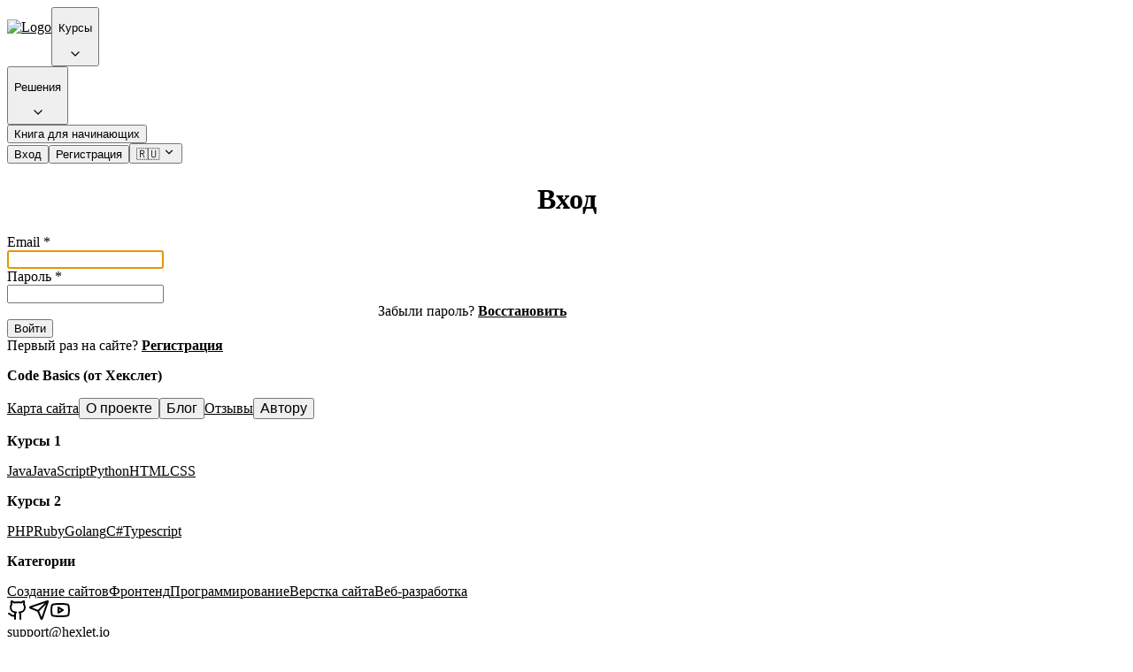

--- FILE ---
content_type: text/html; charset=utf-8
request_url: https://code-basics.com/ru/session/new
body_size: 9180
content:
<!DOCTYPE html>
<html data-bs-theme="light" lang="ru">
  <head><script>(function(w,i,g){w[g]=w[g]||[];if(typeof w[g].push=='function')w[g].push(i)})
(window,'GTM-WVMW3V8','google_tags_first_party');</script><script>(function(w,d,s,l){w[l]=w[l]||[];(function(){w[l].push(arguments);})('set', 'developer_id.dYzg1YT', true);
		w[l].push({'gtm.start':new Date().getTime(),event:'gtm.js'});var f=d.getElementsByTagName(s)[0],
		j=d.createElement(s);j.async=true;j.src='/gtg/';
		f.parentNode.insertBefore(j,f);
		})(window,document,'script','dataLayer');</script>
    <meta charset="UTF-8">
    <link rel="icon" href="/favicon.ico" sizes="any">
    <link rel="icon" href="/favicon.svg" type="image/svg+xml">
    <link rel="apple-touch-icon" href="/apple-touch-icon.png">
    <link rel="manifest" href="/manifest.webmanifest">
    <script>
//<![CDATA[
window.gon={};gon.current_user={"id":null,"first_name":"","email":null,"created_at":null,"last_name":"","admin":false,"assistant_messages_count":0,"guest":true,"name":" ","password":null,"created_at_as_timestamp":0,"type":"user"};gon.env="production";gon.locale="ru";gon.suffix="ru";
//]]>
</script>

    <script>
      window.addEventListener("vite:preloadError", (event) => {
        window.location.reload();
      });
    </script>


      <!-- Yandex.Metrika counter -->
      <script type="text/javascript" >
        (function(m,e,t,r,i,k,a){m[i]=m[i]||function(){(m[i].a=m[i].a||[]).push(arguments)};
          m[i].l=1*new Date();
          for (var j = 0; j < document.scripts.length; j++) {if (document.scripts[j].src === r) { return; }}
          k=e.createElement(t),a=e.getElementsByTagName(t)[0],k.async=1,k.src=r,a.parentNode.insertBefore(k,a)})
        (window, document, "script", "https://mc.yandex.ru/metrika/tag.js", "ym");

        ym(54648685, "init", {
          clickmap:true,
          trackLinks:true,
          accurateTrackBounce:true,
          webvisor: Math.random() < 0.1,
        });

        ym(54648685, 'getClientID', function(clientID) {
          window.ymClientId = clientID
        });

        // TODO: add auth/guest https://yandex.ru/support/metrica/ru/data/visit-params-example
      </script>
      <!-- /Yandex.Metrika counter -->

      <!-- Google Tag Manager -->
      <script>
        (function(w,d,s,l,i){w[l]=w[l]||[];w[l].push({'gtm.start':
          new Date().getTime(),event:'gtm.js'});var f=d.getElementsByTagName(s)[0],
          j=d.createElement(s),dl=l!='dataLayer'?'&l='+l:'';j.async=true;j.src=
          'https://www.googletagmanager.com/gtm.js?id='+i+dl;f.parentNode.insertBefore(j,f);})
        (window, document, 'script', 'dataLayer', 'GTM-WVMW3V8');
      </script>
      <!-- End Google Tag Manager -->

    <meta name="viewport" content="width=device-width,initial-scale=1">

    <meta name="csrf-param" content="authenticity_token" />
<meta name="csrf-token" content="3Bf9lI9Fg-L5mWUrF66Y0re1hUhF11zuTv6PPbGjwmfCkLAq5r-Rx17skd4MgkTqqjp44nTLUOO5Okoehe-T_Q" />
    <meta name="csp-nonce" />
    <meta name="description" content="Войти на Code Basics" inertia><link rel="canonical" href="https://code-basics.com/ru/session/new" inertia><script type="application/ld+json" inertia>{"@context":"https://schema.org","@type":"Organization","email":"support@hexlet.io","name":"ООО «Хекслет Рус»","telephone":"+7 (495) 085 21 62"}</script><title inertia>Вход | CodeBasics</title>

    
    
    <script src="/vite/assets/inertia-BsqbufPz.js" crossorigin="anonymous" type="module"></script>
    <link rel="stylesheet" href="/vite/assets/application-7hLrfx_6.css" />
  </head>

  <body>
      <!-- Google Tag Manager (noscript) -->
      <!-- Google tag (gtag.js) -->
      <script async src="https://www.googletagmanager.com/gtag/js?id=G-5GVCBLE773"></script>
      <script>
        window.dataLayer = window.dataLayer || [];
        function gtag(){dataLayer.push(arguments);}
        gtag('js', new Date());

        gtag('config', 'G-5GVCBLE773');
      </script>
      <noscript>
        <iframe src="https://www.googletagmanager.com/ns.html?id=GTM-WVMW3V8" height="0" width="0" style="display:none;visibility:hidden"></iframe>
      </noscript>

      <!-- Yandex.Metrika counter -->
      <noscript>
        <div>
          <img
            src="https://mc.yandex.ru/watch/54648685"
            style="position:absolute; left:-9999px;"
            alt=""
          />
        </div>
      </noscript>
      <!-- /Yandex.Metrika counter -->

    <link rel="preload" as="image" href="/vite/assets/logo-eHfo_4Jm.svg"/><div id="app" data-page="{&quot;component&quot;:&quot;web/sessions/new&quot;,&quot;props&quot;:{&quot;errors&quot;:{},&quot;flash&quot;:{},&quot;happendEvents&quot;:[],&quot;shouldAddContactMethod&quot;:false,&quot;courseCategories&quot;:[{&quot;id&quot;:16,&quot;slug&quot;:&quot;website-creating&quot;,&quot;name&quot;:&quot;Создание сайтов&quot;,&quot;created_at&quot;:&quot;2025-06-01T01:10:14.366Z&quot;,&quot;header&quot;:&quot;Курсы по созданию сайтов&quot;,&quot;description&quot;:&quot;Создание сайтов с нуля включает в себя знание хотя бы одного бекенд языка и фронтенд технологий: HTML, CSS и JavaScript для интерактивности&quot;,&quot;locale&quot;:&quot;ru&quot;},{&quot;id&quot;:8,&quot;slug&quot;:&quot;frontend&quot;,&quot;name&quot;:&quot;Фронтенд&quot;,&quot;created_at&quot;:&quot;2025-04-16T15:25:20.609Z&quot;,&quot;header&quot;:&quot;Курсы по фронтенду&quot;,&quot;description&quot;:&quot;Обучение фронтенду с нуля в бесплатном онлайн тренажере.  Ключевые технологии, которыми должен владеть каждый фронтенд-разработчик: HTML, CSS, JavaScript и TypeScript&quot;,&quot;locale&quot;:&quot;ru&quot;},{&quot;id&quot;:1,&quot;slug&quot;:&quot;programming&quot;,&quot;name&quot;:&quot;Программирование&quot;,&quot;created_at&quot;:&quot;2022-11-25T10:10:22.466Z&quot;,&quot;header&quot;:&quot;Курсы по программированию&quot;,&quot;description&quot;:&quot;Бесплатное обучение языкам программирования с нуля в онлайн тренажере. Короткие текстовые уроки, практика после каждого урока и ИИ-помощник. Подходит школьникам, студентам и взрослым&quot;,&quot;locale&quot;:&quot;ru&quot;},{&quot;id&quot;:7,&quot;slug&quot;:&quot;web-page-markup&quot;,&quot;name&quot;:&quot;Верстка сайта&quot;,&quot;created_at&quot;:&quot;2025-04-16T15:24:44.330Z&quot;,&quot;header&quot;:&quot;Курсы по верстке сайтов&quot;,&quot;description&quot;:&quot;HTML верстка является базовым навыком для создания веб-страниц. Этот навык нужен далеко не только программистам. Версткой занимаются дизайнеры, контент-менеджеры, веб-мастера и редакторы&quot;,&quot;locale&quot;:&quot;ru&quot;},{&quot;id&quot;:5,&quot;slug&quot;:&quot;web_development&quot;,&quot;name&quot;:&quot;Веб-разработка&quot;,&quot;created_at&quot;:&quot;2025-04-10T13:49:36.795Z&quot;,&quot;header&quot;:&quot;Курсы по веб-разработке&quot;,&quot;description&quot;:&quot;Веб-программирование с нуля включает в себя знание хотя бы одного бекенд языка и фронтенд технологий: HTML, CSS и JavaScript для интерактивности&quot;,&quot;locale&quot;:&quot;ru&quot;}],&quot;railsDirectUploadsUrl&quot;:&quot;https://code-basics.com/rails/active_storage/direct_uploads?suffix=ru&quot;,&quot;landingPagesForLists&quot;:[{&quot;language&quot;:{&quot;id&quot;:5,&quot;slug&quot;:&quot;java&quot;,&quot;learn_as&quot;:&quot;first_language&quot;,&quot;progress&quot;:&quot;completed&quot;,&quot;category_id&quot;:1,&quot;current_version_id&quot;:2072,&quot;created_at&quot;:&quot;2019-05-07T22:40:35.000Z&quot;,&quot;openai_assistant_id&quot;:&quot;asst_8B3bcMBLYvHMO9zsKHDhb6oP&quot;,&quot;current_version&quot;:{&quot;id&quot;:2072,&quot;result&quot;:&quot;Success&quot;,&quot;state&quot;:&quot;built&quot;,&quot;created_at&quot;:&quot;2025-12-02T15:04:06.758Z&quot;},&quot;hexlet_program_landing_page&quot;:&quot;https://ru.hexlet.io/programs/java&quot;,&quot;repository_url&quot;:&quot;https://github.com/hexlet-basics/exercises-java&quot;,&quot;cover_list_variant&quot;:&quot;https://code-basics.com/rails/active_storage/representations/proxy/eyJfcmFpbHMiOnsiZGF0YSI6NjAyLCJwdXIiOiJibG9iX2lkIn19--0063e104ba6c8534283ac779f338e17967b08b21/eyJfcmFpbHMiOnsiZGF0YSI6eyJmb3JtYXQiOiJwbmciLCJyZXNpemVfdG9fbGltaXQiOls0MDAsMzAwXX0sInB1ciI6InZhcmlhdGlvbiJ9fQ==--7f5cb77d08a2f7f20c947e4471d5f47a7459f0f4/java.png&quot;,&quot;cover_thumb_variant&quot;:&quot;https://code-basics.com/rails/active_storage/representations/proxy/eyJfcmFpbHMiOnsiZGF0YSI6NjAyLCJwdXIiOiJibG9iX2lkIn19--0063e104ba6c8534283ac779f338e17967b08b21/eyJfcmFpbHMiOnsiZGF0YSI6eyJmb3JtYXQiOiJwbmciLCJyZXNpemVfdG9fbGltaXQiOls0MCwzMF19LCJwdXIiOiJ2YXJpYXRpb24ifX0=--110c303af978616d1b24fded57b4009ff798aff6/java.png&quot;,&quot;rating_count&quot;:89,&quot;members_count&quot;:57425,&quot;rating_value&quot;:5},&quot;id&quot;:60,&quot;slug&quot;:&quot;java&quot;,&quot;header&quot;:&quot;Курс Java&quot;,&quot;language_id&quot;:5,&quot;locale&quot;:&quot;ru&quot;,&quot;name&quot;:&quot;Java&quot;,&quot;duration&quot;:&quot;23 часа&quot;,&quot;members_count&quot;:57425},{&quot;language&quot;:{&quot;id&quot;:2,&quot;slug&quot;:&quot;javascript&quot;,&quot;learn_as&quot;:&quot;first_language&quot;,&quot;progress&quot;:&quot;completed&quot;,&quot;category_id&quot;:1,&quot;current_version_id&quot;:1989,&quot;created_at&quot;:&quot;2018-06-26T09:22:35.433Z&quot;,&quot;openai_assistant_id&quot;:&quot;asst_BnPHo7ddQhnV3KfUtJV3PJVX&quot;,&quot;current_version&quot;:{&quot;id&quot;:1989,&quot;result&quot;:&quot;Success&quot;,&quot;state&quot;:&quot;built&quot;,&quot;created_at&quot;:&quot;2025-08-27T12:17:36.529Z&quot;},&quot;hexlet_program_landing_page&quot;:&quot;https://ru.hexlet.io/programs/javascript-developer&quot;,&quot;repository_url&quot;:&quot;https://github.com/hexlet-basics/exercises-javascript&quot;,&quot;cover_list_variant&quot;:&quot;https://code-basics.com/rails/active_storage/representations/proxy/eyJfcmFpbHMiOnsiZGF0YSI6NTg5LCJwdXIiOiJibG9iX2lkIn19--8c548e17a461a5d8b84802a7ead1a50ebc94af6e/eyJfcmFpbHMiOnsiZGF0YSI6eyJmb3JtYXQiOiJwbmciLCJyZXNpemVfdG9fbGltaXQiOls0MDAsMzAwXX0sInB1ciI6InZhcmlhdGlvbiJ9fQ==--7f5cb77d08a2f7f20c947e4471d5f47a7459f0f4/javascript.png&quot;,&quot;cover_thumb_variant&quot;:&quot;https://code-basics.com/rails/active_storage/representations/proxy/eyJfcmFpbHMiOnsiZGF0YSI6NTg5LCJwdXIiOiJibG9iX2lkIn19--8c548e17a461a5d8b84802a7ead1a50ebc94af6e/eyJfcmFpbHMiOnsiZGF0YSI6eyJmb3JtYXQiOiJwbmciLCJyZXNpemVfdG9fbGltaXQiOls0MCwzMF19LCJwdXIiOiJ2YXJpYXRpb24ifX0=--110c303af978616d1b24fded57b4009ff798aff6/javascript.png&quot;,&quot;rating_count&quot;:89,&quot;members_count&quot;:127921,&quot;rating_value&quot;:4},&quot;id&quot;:65,&quot;slug&quot;:&quot;javascript&quot;,&quot;header&quot;:&quot;Курс JavaScript&quot;,&quot;language_id&quot;:2,&quot;locale&quot;:&quot;ru&quot;,&quot;name&quot;:&quot;JavaScript&quot;,&quot;duration&quot;:&quot;25 часов&quot;,&quot;members_count&quot;:127921},{&quot;language&quot;:{&quot;id&quot;:3,&quot;slug&quot;:&quot;python&quot;,&quot;learn_as&quot;:&quot;first_language&quot;,&quot;progress&quot;:&quot;completed&quot;,&quot;category_id&quot;:1,&quot;current_version_id&quot;:2069,&quot;created_at&quot;:&quot;2018-09-26T20:35:07.779Z&quot;,&quot;openai_assistant_id&quot;:&quot;asst_p2UzO7iLPttuJA0R3Wv4b2FE&quot;,&quot;current_version&quot;:{&quot;id&quot;:2069,&quot;result&quot;:&quot;Success&quot;,&quot;state&quot;:&quot;built&quot;,&quot;created_at&quot;:&quot;2025-11-24T10:43:30.398Z&quot;},&quot;hexlet_program_landing_page&quot;:&quot;https://ru.hexlet.io/programs/python&quot;,&quot;repository_url&quot;:&quot;https://github.com/hexlet-basics/exercises-python&quot;,&quot;cover_list_variant&quot;:&quot;https://code-basics.com/rails/active_storage/representations/proxy/eyJfcmFpbHMiOnsiZGF0YSI6NTk0LCJwdXIiOiJibG9iX2lkIn19--d70f2819bb7ae74daaff3967dc6d7ecfb6348bd3/eyJfcmFpbHMiOnsiZGF0YSI6eyJmb3JtYXQiOiJwbmciLCJyZXNpemVfdG9fbGltaXQiOls0MDAsMzAwXX0sInB1ciI6InZhcmlhdGlvbiJ9fQ==--7f5cb77d08a2f7f20c947e4471d5f47a7459f0f4/python.png&quot;,&quot;cover_thumb_variant&quot;:&quot;https://code-basics.com/rails/active_storage/representations/proxy/eyJfcmFpbHMiOnsiZGF0YSI6NTk0LCJwdXIiOiJibG9iX2lkIn19--d70f2819bb7ae74daaff3967dc6d7ecfb6348bd3/eyJfcmFpbHMiOnsiZGF0YSI6eyJmb3JtYXQiOiJwbmciLCJyZXNpemVfdG9fbGltaXQiOls0MCwzMF19LCJwdXIiOiJ2YXJpYXRpb24ifX0=--110c303af978616d1b24fded57b4009ff798aff6/python.png&quot;,&quot;rating_count&quot;:89,&quot;members_count&quot;:183607,&quot;rating_value&quot;:5},&quot;id&quot;:68,&quot;slug&quot;:&quot;python&quot;,&quot;header&quot;:&quot;Курс Python&quot;,&quot;language_id&quot;:3,&quot;locale&quot;:&quot;ru&quot;,&quot;name&quot;:&quot;Python&quot;,&quot;duration&quot;:&quot;26 часов&quot;,&quot;members_count&quot;:183607},{&quot;language&quot;:{&quot;id&quot;:6,&quot;slug&quot;:&quot;html&quot;,&quot;learn_as&quot;:&quot;first_language&quot;,&quot;progress&quot;:&quot;completed&quot;,&quot;category_id&quot;:null,&quot;current_version_id&quot;:2077,&quot;created_at&quot;:&quot;2019-06-24T14:40:48.000Z&quot;,&quot;openai_assistant_id&quot;:&quot;asst_jD60aFM57VnEfWmdsjh5eqzr&quot;,&quot;current_version&quot;:{&quot;id&quot;:2077,&quot;result&quot;:&quot;Success&quot;,&quot;state&quot;:&quot;built&quot;,&quot;created_at&quot;:&quot;2025-12-03T16:00:52.289Z&quot;},&quot;hexlet_program_landing_page&quot;:&quot;https://ru.hexlet.io/programs/frontend&quot;,&quot;repository_url&quot;:&quot;https://github.com/hexlet-basics/exercises-html&quot;,&quot;cover_list_variant&quot;:&quot;https://code-basics.com/rails/active_storage/representations/proxy/eyJfcmFpbHMiOnsiZGF0YSI6NjA2LCJwdXIiOiJibG9iX2lkIn19--f788557d06a394106a789e8a67949a8165def32b/eyJfcmFpbHMiOnsiZGF0YSI6eyJmb3JtYXQiOiJwbmciLCJyZXNpemVfdG9fbGltaXQiOls0MDAsMzAwXX0sInB1ciI6InZhcmlhdGlvbiJ9fQ==--7f5cb77d08a2f7f20c947e4471d5f47a7459f0f4/html.png&quot;,&quot;cover_thumb_variant&quot;:&quot;https://code-basics.com/rails/active_storage/representations/proxy/eyJfcmFpbHMiOnsiZGF0YSI6NjA2LCJwdXIiOiJibG9iX2lkIn19--f788557d06a394106a789e8a67949a8165def32b/eyJfcmFpbHMiOnsiZGF0YSI6eyJmb3JtYXQiOiJwbmciLCJyZXNpemVfdG9fbGltaXQiOls0MCwzMF19LCJwdXIiOiJ2YXJpYXRpb24ifX0=--110c303af978616d1b24fded57b4009ff798aff6/html.png&quot;,&quot;rating_count&quot;:89,&quot;members_count&quot;:105188,&quot;rating_value&quot;:4},&quot;id&quot;:71,&quot;slug&quot;:&quot;html&quot;,&quot;header&quot;:&quot;Курс HTML Верстка&quot;,&quot;language_id&quot;:6,&quot;locale&quot;:&quot;ru&quot;,&quot;name&quot;:&quot;HTML&quot;,&quot;duration&quot;:&quot;11 часов&quot;,&quot;members_count&quot;:105188},{&quot;language&quot;:{&quot;id&quot;:7,&quot;slug&quot;:&quot;css&quot;,&quot;learn_as&quot;:&quot;first_language&quot;,&quot;progress&quot;:&quot;completed&quot;,&quot;category_id&quot;:null,&quot;current_version_id&quot;:2078,&quot;created_at&quot;:&quot;2019-07-24T19:19:00.000Z&quot;,&quot;openai_assistant_id&quot;:&quot;asst_VWwwNyh9WbxnbfC46AUjV0LE&quot;,&quot;current_version&quot;:{&quot;id&quot;:2078,&quot;result&quot;:&quot;Success&quot;,&quot;state&quot;:&quot;built&quot;,&quot;created_at&quot;:&quot;2025-12-30T14:12:41.188Z&quot;},&quot;hexlet_program_landing_page&quot;:&quot;https://ru.hexlet.io/programs/frontend&quot;,&quot;repository_url&quot;:&quot;https://github.com/hexlet-basics/exercises-css&quot;,&quot;cover_list_variant&quot;:&quot;https://code-basics.com/rails/active_storage/representations/proxy/eyJfcmFpbHMiOnsiZGF0YSI6NjEwLCJwdXIiOiJibG9iX2lkIn19--2b74eeb80fc0d6954ea32266662985ca97eeda2a/eyJfcmFpbHMiOnsiZGF0YSI6eyJmb3JtYXQiOiJwbmciLCJyZXNpemVfdG9fbGltaXQiOls0MDAsMzAwXX0sInB1ciI6InZhcmlhdGlvbiJ9fQ==--7f5cb77d08a2f7f20c947e4471d5f47a7459f0f4/css.png&quot;,&quot;cover_thumb_variant&quot;:&quot;https://code-basics.com/rails/active_storage/representations/proxy/eyJfcmFpbHMiOnsiZGF0YSI6NjEwLCJwdXIiOiJibG9iX2lkIn19--2b74eeb80fc0d6954ea32266662985ca97eeda2a/eyJfcmFpbHMiOnsiZGF0YSI6eyJmb3JtYXQiOiJwbmciLCJyZXNpemVfdG9fbGltaXQiOls0MCwzMF19LCJwdXIiOiJ2YXJpYXRpb24ifX0=--110c303af978616d1b24fded57b4009ff798aff6/css.png&quot;,&quot;rating_count&quot;:89,&quot;members_count&quot;:54767,&quot;rating_value&quot;:5},&quot;id&quot;:91,&quot;slug&quot;:&quot;css&quot;,&quot;header&quot;:&quot;Курс CSS&quot;,&quot;language_id&quot;:7,&quot;locale&quot;:&quot;ru&quot;,&quot;name&quot;:&quot;CSS&quot;,&quot;duration&quot;:&quot;9 часов&quot;,&quot;members_count&quot;:54767},{&quot;language&quot;:{&quot;id&quot;:1,&quot;slug&quot;:&quot;php&quot;,&quot;learn_as&quot;:&quot;first_language&quot;,&quot;progress&quot;:&quot;completed&quot;,&quot;category_id&quot;:1,&quot;current_version_id&quot;:1976,&quot;created_at&quot;:&quot;2017-12-11T21:04:27.579Z&quot;,&quot;openai_assistant_id&quot;:&quot;asst_WYq8YdAB62oxGplZdvVKKznS&quot;,&quot;current_version&quot;:{&quot;id&quot;:1976,&quot;result&quot;:&quot;Success&quot;,&quot;state&quot;:&quot;built&quot;,&quot;created_at&quot;:&quot;2025-08-12T09:18:59.212Z&quot;},&quot;hexlet_program_landing_page&quot;:&quot;https://ru.hexlet.io/programs/php&quot;,&quot;repository_url&quot;:&quot;https://github.com/hexlet-basics/exercises-php&quot;,&quot;cover_list_variant&quot;:&quot;https://code-basics.com/rails/active_storage/representations/proxy/eyJfcmFpbHMiOnsiZGF0YSI6NTg2LCJwdXIiOiJibG9iX2lkIn19--03ee05eadbffc04380a696d0cb7acae330eda533/eyJfcmFpbHMiOnsiZGF0YSI6eyJmb3JtYXQiOiJwbmciLCJyZXNpemVfdG9fbGltaXQiOls0MDAsMzAwXX0sInB1ciI6InZhcmlhdGlvbiJ9fQ==--7f5cb77d08a2f7f20c947e4471d5f47a7459f0f4/php.png&quot;,&quot;cover_thumb_variant&quot;:&quot;https://code-basics.com/rails/active_storage/representations/proxy/eyJfcmFpbHMiOnsiZGF0YSI6NTg2LCJwdXIiOiJibG9iX2lkIn19--03ee05eadbffc04380a696d0cb7acae330eda533/eyJfcmFpbHMiOnsiZGF0YSI6eyJmb3JtYXQiOiJwbmciLCJyZXNpemVfdG9fbGltaXQiOls0MCwzMF19LCJwdXIiOiJ2YXJpYXRpb24ifX0=--110c303af978616d1b24fded57b4009ff798aff6/php.png&quot;,&quot;rating_count&quot;:89,&quot;members_count&quot;:35619,&quot;rating_value&quot;:5},&quot;id&quot;:87,&quot;slug&quot;:&quot;php&quot;,&quot;header&quot;:&quot;Курс PHP&quot;,&quot;language_id&quot;:1,&quot;locale&quot;:&quot;ru&quot;,&quot;name&quot;:&quot;PHP&quot;,&quot;duration&quot;:&quot;25 часов&quot;,&quot;members_count&quot;:35619},{&quot;language&quot;:{&quot;id&quot;:12,&quot;slug&quot;:&quot;clang&quot;,&quot;learn_as&quot;:&quot;first_language&quot;,&quot;progress&quot;:&quot;completed&quot;,&quot;category_id&quot;:1,&quot;current_version_id&quot;:1982,&quot;created_at&quot;:&quot;2021-10-27T14:29:34.328Z&quot;,&quot;openai_assistant_id&quot;:&quot;asst_fcGWjtngMtXUdiArfpBaPDIv&quot;,&quot;current_version&quot;:{&quot;id&quot;:1982,&quot;result&quot;:&quot;Success&quot;,&quot;state&quot;:&quot;built&quot;,&quot;created_at&quot;:&quot;2025-08-14T09:22:38.858Z&quot;},&quot;hexlet_program_landing_page&quot;:null,&quot;repository_url&quot;:&quot;https://github.com/hexlet-basics/exercises-clang&quot;,&quot;cover_list_variant&quot;:&quot;https://code-basics.com/rails/active_storage/representations/proxy/eyJfcmFpbHMiOnsiZGF0YSI6NjM0LCJwdXIiOiJibG9iX2lkIn19--3575ccc216aae2670c8a0a01e5c530f797710d3d/eyJfcmFpbHMiOnsiZGF0YSI6eyJmb3JtYXQiOiJwbmciLCJyZXNpemVfdG9fbGltaXQiOls0MDAsMzAwXX0sInB1ciI6InZhcmlhdGlvbiJ9fQ==--7f5cb77d08a2f7f20c947e4471d5f47a7459f0f4/clang.png&quot;,&quot;cover_thumb_variant&quot;:&quot;https://code-basics.com/rails/active_storage/representations/proxy/eyJfcmFpbHMiOnsiZGF0YSI6NjM0LCJwdXIiOiJibG9iX2lkIn19--3575ccc216aae2670c8a0a01e5c530f797710d3d/eyJfcmFpbHMiOnsiZGF0YSI6eyJmb3JtYXQiOiJwbmciLCJyZXNpemVfdG9fbGltaXQiOls0MCwzMF19LCJwdXIiOiJ2YXJpYXRpb24ifX0=--110c303af978616d1b24fded57b4009ff798aff6/clang.png&quot;,&quot;rating_count&quot;:89,&quot;members_count&quot;:12976,&quot;rating_value&quot;:4},&quot;id&quot;:88,&quot;slug&quot;:&quot;clang&quot;,&quot;header&quot;:&quot;Курс C (Си)&quot;,&quot;language_id&quot;:12,&quot;locale&quot;:&quot;ru&quot;,&quot;name&quot;:&quot;C (Си)&quot;,&quot;duration&quot;:&quot;2 часа&quot;,&quot;members_count&quot;:12976},{&quot;language&quot;:{&quot;id&quot;:13,&quot;slug&quot;:&quot;csharp&quot;,&quot;learn_as&quot;:&quot;first_language&quot;,&quot;progress&quot;:&quot;completed&quot;,&quot;category_id&quot;:1,&quot;current_version_id&quot;:2080,&quot;created_at&quot;:&quot;2021-10-31T18:41:45.853Z&quot;,&quot;openai_assistant_id&quot;:&quot;asst_Xdn9xevK70nHrBgheus9ueNY&quot;,&quot;current_version&quot;:{&quot;id&quot;:2080,&quot;result&quot;:&quot;Success&quot;,&quot;state&quot;:&quot;built&quot;,&quot;created_at&quot;:&quot;2026-01-16T13:27:28.972Z&quot;},&quot;hexlet_program_landing_page&quot;:&quot;https://ru.hexlet.io/programs/c-sharp&quot;,&quot;repository_url&quot;:&quot;https://github.com/hexlet-basics/exercises-csharp&quot;,&quot;cover_list_variant&quot;:&quot;https://code-basics.com/rails/active_storage/representations/proxy/eyJfcmFpbHMiOnsiZGF0YSI6NjM4LCJwdXIiOiJibG9iX2lkIn19--82c743c5390b723e088e7df21896585c2d99d8d3/eyJfcmFpbHMiOnsiZGF0YSI6eyJmb3JtYXQiOiJwbmciLCJyZXNpemVfdG9fbGltaXQiOls0MDAsMzAwXX0sInB1ciI6InZhcmlhdGlvbiJ9fQ==--7f5cb77d08a2f7f20c947e4471d5f47a7459f0f4/csharp.png&quot;,&quot;cover_thumb_variant&quot;:&quot;https://code-basics.com/rails/active_storage/representations/proxy/eyJfcmFpbHMiOnsiZGF0YSI6NjM4LCJwdXIiOiJibG9iX2lkIn19--82c743c5390b723e088e7df21896585c2d99d8d3/eyJfcmFpbHMiOnsiZGF0YSI6eyJmb3JtYXQiOiJwbmciLCJyZXNpemVfdG9fbGltaXQiOls0MCwzMF19LCJwdXIiOiJ2YXJpYXRpb24ifX0=--110c303af978616d1b24fded57b4009ff798aff6/csharp.png&quot;,&quot;rating_count&quot;:89,&quot;members_count&quot;:35401,&quot;rating_value&quot;:5},&quot;id&quot;:62,&quot;slug&quot;:&quot;csharp&quot;,&quot;header&quot;:&quot;Курс C#&quot;,&quot;language_id&quot;:13,&quot;locale&quot;:&quot;ru&quot;,&quot;name&quot;:&quot;C#&quot;,&quot;duration&quot;:&quot;16 часов&quot;,&quot;members_count&quot;:35401},{&quot;language&quot;:{&quot;id&quot;:15,&quot;slug&quot;:&quot;typescript&quot;,&quot;learn_as&quot;:&quot;second_language&quot;,&quot;progress&quot;:&quot;completed&quot;,&quot;category_id&quot;:1,&quot;current_version_id&quot;:1980,&quot;created_at&quot;:&quot;2021-10-31T18:42:28.319Z&quot;,&quot;openai_assistant_id&quot;:&quot;asst_GkE1BKZDaJYlz3u7M7mE5mlY&quot;,&quot;current_version&quot;:{&quot;id&quot;:1980,&quot;result&quot;:&quot;Success&quot;,&quot;state&quot;:&quot;built&quot;,&quot;created_at&quot;:&quot;2025-08-14T09:18:59.860Z&quot;},&quot;hexlet_program_landing_page&quot;:&quot;https://ru.hexlet.io/programs/frontend&quot;,&quot;repository_url&quot;:&quot;https://github.com/hexlet-basics/exercises-typescript&quot;,&quot;cover_list_variant&quot;:&quot;https://code-basics.com/rails/active_storage/representations/proxy/eyJfcmFpbHMiOnsiZGF0YSI6NjQ2LCJwdXIiOiJibG9iX2lkIn19--22427e2ac0b3c98749e7e81388f26694268b06a6/eyJfcmFpbHMiOnsiZGF0YSI6eyJmb3JtYXQiOiJwbmciLCJyZXNpemVfdG9fbGltaXQiOls0MDAsMzAwXX0sInB1ciI6InZhcmlhdGlvbiJ9fQ==--7f5cb77d08a2f7f20c947e4471d5f47a7459f0f4/typescript.png&quot;,&quot;cover_thumb_variant&quot;:&quot;https://code-basics.com/rails/active_storage/representations/proxy/eyJfcmFpbHMiOnsiZGF0YSI6NjQ2LCJwdXIiOiJibG9iX2lkIn19--22427e2ac0b3c98749e7e81388f26694268b06a6/eyJfcmFpbHMiOnsiZGF0YSI6eyJmb3JtYXQiOiJwbmciLCJyZXNpemVfdG9fbGltaXQiOls0MCwzMF19LCJwdXIiOiJ2YXJpYXRpb24ifX0=--110c303af978616d1b24fded57b4009ff798aff6/typescript.png&quot;,&quot;rating_count&quot;:89,&quot;members_count&quot;:14932,&quot;rating_value&quot;:5},&quot;id&quot;:79,&quot;slug&quot;:&quot;typescript&quot;,&quot;header&quot;:&quot;Курс Typescript&quot;,&quot;language_id&quot;:15,&quot;locale&quot;:&quot;ru&quot;,&quot;name&quot;:&quot;Typescript&quot;,&quot;duration&quot;:&quot;19 часов&quot;,&quot;members_count&quot;:14932},{&quot;language&quot;:{&quot;id&quot;:4,&quot;slug&quot;:&quot;racket&quot;,&quot;learn_as&quot;:&quot;second_language&quot;,&quot;progress&quot;:&quot;completed&quot;,&quot;category_id&quot;:1,&quot;current_version_id&quot;:1920,&quot;created_at&quot;:&quot;2019-03-16T18:56:17.000Z&quot;,&quot;openai_assistant_id&quot;:&quot;asst_PWR2ruNGOuPo3ByGv3FtRYIu&quot;,&quot;current_version&quot;:{&quot;id&quot;:1920,&quot;result&quot;:&quot;Success&quot;,&quot;state&quot;:&quot;built&quot;,&quot;created_at&quot;:&quot;2025-04-29T16:12:19.386Z&quot;},&quot;hexlet_program_landing_page&quot;:null,&quot;repository_url&quot;:&quot;https://github.com/hexlet-basics/exercises-racket&quot;,&quot;cover_list_variant&quot;:&quot;https://code-basics.com/rails/active_storage/representations/proxy/eyJfcmFpbHMiOnsiZGF0YSI6NjE4LCJwdXIiOiJibG9iX2lkIn19--aeb2a0c5ce982485feaa382c74b45ed3de8d533a/eyJfcmFpbHMiOnsiZGF0YSI6eyJmb3JtYXQiOiJwbmciLCJyZXNpemVfdG9fbGltaXQiOls0MDAsMzAwXX0sInB1ciI6InZhcmlhdGlvbiJ9fQ==--7f5cb77d08a2f7f20c947e4471d5f47a7459f0f4/racket.png&quot;,&quot;cover_thumb_variant&quot;:&quot;https://code-basics.com/rails/active_storage/representations/proxy/eyJfcmFpbHMiOnsiZGF0YSI6NjE4LCJwdXIiOiJibG9iX2lkIn19--aeb2a0c5ce982485feaa382c74b45ed3de8d533a/eyJfcmFpbHMiOnsiZGF0YSI6eyJmb3JtYXQiOiJwbmciLCJyZXNpemVfdG9fbGltaXQiOls0MCwzMF19LCJwdXIiOiJ2YXJpYXRpb24ifX0=--110c303af978616d1b24fded57b4009ff798aff6/racket.png&quot;,&quot;rating_count&quot;:89,&quot;members_count&quot;:3494,&quot;rating_value&quot;:4},&quot;id&quot;:80,&quot;slug&quot;:&quot;racket&quot;,&quot;header&quot;:&quot;Курс Racket&quot;,&quot;language_id&quot;:4,&quot;locale&quot;:&quot;ru&quot;,&quot;name&quot;:&quot;Racket&quot;,&quot;duration&quot;:&quot;9 часов&quot;,&quot;members_count&quot;:3494},{&quot;language&quot;:{&quot;id&quot;:8,&quot;slug&quot;:&quot;ruby&quot;,&quot;learn_as&quot;:&quot;second_language&quot;,&quot;progress&quot;:&quot;completed&quot;,&quot;category_id&quot;:1,&quot;current_version_id&quot;:1800,&quot;created_at&quot;:&quot;2019-08-21T14:33:59.000Z&quot;,&quot;openai_assistant_id&quot;:&quot;asst_c9Z3gyx5U18at1b90wkjykKx&quot;,&quot;current_version&quot;:{&quot;id&quot;:1800,&quot;result&quot;:&quot;Success&quot;,&quot;state&quot;:&quot;built&quot;,&quot;created_at&quot;:&quot;2025-01-31T14:55:12.629Z&quot;},&quot;hexlet_program_landing_page&quot;:&quot;https://ru.hexlet.io/programs/rails&quot;,&quot;repository_url&quot;:&quot;https://github.com/hexlet-basics/exercises-ruby&quot;,&quot;cover_list_variant&quot;:&quot;https://code-basics.com/rails/active_storage/representations/proxy/eyJfcmFpbHMiOnsiZGF0YSI6NjE0LCJwdXIiOiJibG9iX2lkIn19--215be384cd355776c5c0986450832733c91b4de9/eyJfcmFpbHMiOnsiZGF0YSI6eyJmb3JtYXQiOiJwbmciLCJyZXNpemVfdG9fbGltaXQiOls0MDAsMzAwXX0sInB1ciI6InZhcmlhdGlvbiJ9fQ==--7f5cb77d08a2f7f20c947e4471d5f47a7459f0f4/ruby.png&quot;,&quot;cover_thumb_variant&quot;:&quot;https://code-basics.com/rails/active_storage/representations/proxy/eyJfcmFpbHMiOnsiZGF0YSI6NjE0LCJwdXIiOiJibG9iX2lkIn19--215be384cd355776c5c0986450832733c91b4de9/eyJfcmFpbHMiOnsiZGF0YSI6eyJmb3JtYXQiOiJwbmciLCJyZXNpemVfdG9fbGltaXQiOls0MCwzMF19LCJwdXIiOiJ2YXJpYXRpb24ifX0=--110c303af978616d1b24fded57b4009ff798aff6/ruby.png&quot;,&quot;rating_count&quot;:89,&quot;members_count&quot;:5780,&quot;rating_value&quot;:4},&quot;id&quot;:73,&quot;slug&quot;:&quot;ruby&quot;,&quot;header&quot;:&quot;Курс Ruby&quot;,&quot;language_id&quot;:8,&quot;locale&quot;:&quot;ru&quot;,&quot;name&quot;:&quot;Ruby&quot;,&quot;duration&quot;:&quot;13 часов&quot;,&quot;members_count&quot;:5780},{&quot;language&quot;:{&quot;id&quot;:9,&quot;slug&quot;:&quot;elixir&quot;,&quot;learn_as&quot;:&quot;second_language&quot;,&quot;progress&quot;:&quot;completed&quot;,&quot;category_id&quot;:1,&quot;current_version_id&quot;:1987,&quot;created_at&quot;:&quot;2019-08-25T13:09:34.000Z&quot;,&quot;openai_assistant_id&quot;:&quot;asst_oyUGBUD0yE5BkumQ9ViQhKzy&quot;,&quot;current_version&quot;:{&quot;id&quot;:1987,&quot;result&quot;:&quot;Success&quot;,&quot;state&quot;:&quot;built&quot;,&quot;created_at&quot;:&quot;2025-08-25T09:25:48.238Z&quot;},&quot;hexlet_program_landing_page&quot;:null,&quot;repository_url&quot;:&quot;https://github.com/hexlet-basics/exercises-elixir&quot;,&quot;cover_list_variant&quot;:&quot;https://code-basics.com/rails/active_storage/representations/proxy/eyJfcmFpbHMiOnsiZGF0YSI6NzA1LCJwdXIiOiJibG9iX2lkIn19--900b9c4ac1b6b235b36cbb3e84f94aade5df278e/eyJfcmFpbHMiOnsiZGF0YSI6eyJmb3JtYXQiOiJwbmciLCJyZXNpemVfdG9fbGltaXQiOls0MDAsMzAwXX0sInB1ciI6InZhcmlhdGlvbiJ9fQ==--7f5cb77d08a2f7f20c947e4471d5f47a7459f0f4/elixir.png&quot;,&quot;cover_thumb_variant&quot;:&quot;https://code-basics.com/rails/active_storage/representations/proxy/eyJfcmFpbHMiOnsiZGF0YSI6NzA1LCJwdXIiOiJibG9iX2lkIn19--900b9c4ac1b6b235b36cbb3e84f94aade5df278e/eyJfcmFpbHMiOnsiZGF0YSI6eyJmb3JtYXQiOiJwbmciLCJyZXNpemVfdG9fbGltaXQiOls0MCwzMF19LCJwdXIiOiJ2YXJpYXRpb24ifX0=--110c303af978616d1b24fded57b4009ff798aff6/elixir.png&quot;,&quot;rating_count&quot;:89,&quot;members_count&quot;:3025,&quot;rating_value&quot;:5},&quot;id&quot;:77,&quot;slug&quot;:&quot;elixir&quot;,&quot;header&quot;:&quot;Курс Elixir&quot;,&quot;language_id&quot;:9,&quot;locale&quot;:&quot;ru&quot;,&quot;name&quot;:&quot;Elixir&quot;,&quot;duration&quot;:&quot;14 часов&quot;,&quot;members_count&quot;:3025},{&quot;language&quot;:{&quot;id&quot;:10,&quot;slug&quot;:&quot;go&quot;,&quot;learn_as&quot;:&quot;second_language&quot;,&quot;progress&quot;:&quot;completed&quot;,&quot;category_id&quot;:1,&quot;current_version_id&quot;:2071,&quot;created_at&quot;:&quot;2019-12-11T08:05:03.000Z&quot;,&quot;openai_assistant_id&quot;:&quot;asst_Xg0Zucg9YblcUKKIStpcRate&quot;,&quot;current_version&quot;:{&quot;id&quot;:2071,&quot;result&quot;:&quot;Success&quot;,&quot;state&quot;:&quot;built&quot;,&quot;created_at&quot;:&quot;2025-12-02T15:04:01.856Z&quot;},&quot;hexlet_program_landing_page&quot;:&quot;https://ru.hexlet.io/programs/go&quot;,&quot;repository_url&quot;:&quot;https://github.com/hexlet-basics/exercises-go&quot;,&quot;cover_list_variant&quot;:&quot;https://code-basics.com/rails/active_storage/representations/proxy/eyJfcmFpbHMiOnsiZGF0YSI6NjIyLCJwdXIiOiJibG9iX2lkIn19--10fb8a356b6ed632aa60f85e54cc71cca1524934/eyJfcmFpbHMiOnsiZGF0YSI6eyJmb3JtYXQiOiJwbmciLCJyZXNpemVfdG9fbGltaXQiOls0MDAsMzAwXX0sInB1ciI6InZhcmlhdGlvbiJ9fQ==--7f5cb77d08a2f7f20c947e4471d5f47a7459f0f4/go.png&quot;,&quot;cover_thumb_variant&quot;:&quot;https://code-basics.com/rails/active_storage/representations/proxy/eyJfcmFpbHMiOnsiZGF0YSI6NjIyLCJwdXIiOiJibG9iX2lkIn19--10fb8a356b6ed632aa60f85e54cc71cca1524934/eyJfcmFpbHMiOnsiZGF0YSI6eyJmb3JtYXQiOiJwbmciLCJyZXNpemVfdG9fbGltaXQiOls0MCwzMF19LCJwdXIiOiJ2YXJpYXRpb24ifX0=--110c303af978616d1b24fded57b4009ff798aff6/go.png&quot;,&quot;rating_count&quot;:89,&quot;members_count&quot;:17135,&quot;rating_value&quot;:4},&quot;id&quot;:84,&quot;slug&quot;:&quot;go&quot;,&quot;header&quot;:&quot;Курс Golang&quot;,&quot;language_id&quot;:10,&quot;locale&quot;:&quot;ru&quot;,&quot;name&quot;:&quot;Golang&quot;,&quot;duration&quot;:&quot;15 часов&quot;,&quot;members_count&quot;:17135},{&quot;language&quot;:{&quot;id&quot;:11,&quot;slug&quot;:&quot;clojure&quot;,&quot;learn_as&quot;:&quot;second_language&quot;,&quot;progress&quot;:&quot;completed&quot;,&quot;category_id&quot;:1,&quot;current_version_id&quot;:1798,&quot;created_at&quot;:&quot;2021-10-26T14:17:30.866Z&quot;,&quot;openai_assistant_id&quot;:&quot;asst_FARvylfq85gueU0MnxVFUMXl&quot;,&quot;current_version&quot;:{&quot;id&quot;:1798,&quot;result&quot;:&quot;Success&quot;,&quot;state&quot;:&quot;built&quot;,&quot;created_at&quot;:&quot;2025-01-31T14:46:11.432Z&quot;},&quot;hexlet_program_landing_page&quot;:null,&quot;repository_url&quot;:&quot;https://github.com/hexlet-basics/exercises-clojure&quot;,&quot;cover_list_variant&quot;:&quot;https://code-basics.com/rails/active_storage/representations/proxy/eyJfcmFpbHMiOnsiZGF0YSI6NjI5LCJwdXIiOiJibG9iX2lkIn19--f3b6a596775934719da9d13332f2030e300a52df/eyJfcmFpbHMiOnsiZGF0YSI6eyJmb3JtYXQiOiJwbmciLCJyZXNpemVfdG9fbGltaXQiOls0MDAsMzAwXX0sInB1ciI6InZhcmlhdGlvbiJ9fQ==--7f5cb77d08a2f7f20c947e4471d5f47a7459f0f4/clojure.png&quot;,&quot;cover_thumb_variant&quot;:&quot;https://code-basics.com/rails/active_storage/representations/proxy/eyJfcmFpbHMiOnsiZGF0YSI6NjI5LCJwdXIiOiJibG9iX2lkIn19--f3b6a596775934719da9d13332f2030e300a52df/eyJfcmFpbHMiOnsiZGF0YSI6eyJmb3JtYXQiOiJwbmciLCJyZXNpemVfdG9fbGltaXQiOls0MCwzMF19LCJwdXIiOiJ2YXJpYXRpb24ifX0=--110c303af978616d1b24fded57b4009ff798aff6/clojure.png&quot;,&quot;rating_count&quot;:89,&quot;members_count&quot;:2182,&quot;rating_value&quot;:5},&quot;id&quot;:92,&quot;slug&quot;:&quot;clojure&quot;,&quot;header&quot;:&quot;Курс Clojure&quot;,&quot;language_id&quot;:11,&quot;locale&quot;:&quot;ru&quot;,&quot;name&quot;:&quot;Clojure&quot;,&quot;duration&quot;:&quot;12 часов&quot;,&quot;members_count&quot;:2182}],&quot;landingPagesForFooter&quot;:[{&quot;language&quot;:{&quot;id&quot;:5,&quot;slug&quot;:&quot;java&quot;,&quot;learn_as&quot;:&quot;first_language&quot;,&quot;progress&quot;:&quot;completed&quot;,&quot;category_id&quot;:1,&quot;current_version_id&quot;:2072,&quot;created_at&quot;:&quot;2019-05-07T22:40:35.000Z&quot;,&quot;openai_assistant_id&quot;:&quot;asst_8B3bcMBLYvHMO9zsKHDhb6oP&quot;,&quot;current_version&quot;:{&quot;id&quot;:2072,&quot;result&quot;:&quot;Success&quot;,&quot;state&quot;:&quot;built&quot;,&quot;created_at&quot;:&quot;2025-12-02T15:04:06.758Z&quot;},&quot;hexlet_program_landing_page&quot;:&quot;https://ru.hexlet.io/programs/java&quot;,&quot;repository_url&quot;:&quot;https://github.com/hexlet-basics/exercises-java&quot;,&quot;cover_list_variant&quot;:&quot;https://code-basics.com/rails/active_storage/representations/proxy/eyJfcmFpbHMiOnsiZGF0YSI6NjAyLCJwdXIiOiJibG9iX2lkIn19--0063e104ba6c8534283ac779f338e17967b08b21/eyJfcmFpbHMiOnsiZGF0YSI6eyJmb3JtYXQiOiJwbmciLCJyZXNpemVfdG9fbGltaXQiOls0MDAsMzAwXX0sInB1ciI6InZhcmlhdGlvbiJ9fQ==--7f5cb77d08a2f7f20c947e4471d5f47a7459f0f4/java.png&quot;,&quot;cover_thumb_variant&quot;:&quot;https://code-basics.com/rails/active_storage/representations/proxy/eyJfcmFpbHMiOnsiZGF0YSI6NjAyLCJwdXIiOiJibG9iX2lkIn19--0063e104ba6c8534283ac779f338e17967b08b21/eyJfcmFpbHMiOnsiZGF0YSI6eyJmb3JtYXQiOiJwbmciLCJyZXNpemVfdG9fbGltaXQiOls0MCwzMF19LCJwdXIiOiJ2YXJpYXRpb24ifX0=--110c303af978616d1b24fded57b4009ff798aff6/java.png&quot;,&quot;rating_count&quot;:89,&quot;members_count&quot;:57425,&quot;rating_value&quot;:5},&quot;id&quot;:60,&quot;slug&quot;:&quot;java&quot;,&quot;header&quot;:&quot;Курс Java&quot;,&quot;language_id&quot;:5,&quot;locale&quot;:&quot;ru&quot;,&quot;name&quot;:&quot;Java&quot;,&quot;duration&quot;:&quot;23 часа&quot;,&quot;members_count&quot;:57425},{&quot;language&quot;:{&quot;id&quot;:2,&quot;slug&quot;:&quot;javascript&quot;,&quot;learn_as&quot;:&quot;first_language&quot;,&quot;progress&quot;:&quot;completed&quot;,&quot;category_id&quot;:1,&quot;current_version_id&quot;:1989,&quot;created_at&quot;:&quot;2018-06-26T09:22:35.433Z&quot;,&quot;openai_assistant_id&quot;:&quot;asst_BnPHo7ddQhnV3KfUtJV3PJVX&quot;,&quot;current_version&quot;:{&quot;id&quot;:1989,&quot;result&quot;:&quot;Success&quot;,&quot;state&quot;:&quot;built&quot;,&quot;created_at&quot;:&quot;2025-08-27T12:17:36.529Z&quot;},&quot;hexlet_program_landing_page&quot;:&quot;https://ru.hexlet.io/programs/javascript-developer&quot;,&quot;repository_url&quot;:&quot;https://github.com/hexlet-basics/exercises-javascript&quot;,&quot;cover_list_variant&quot;:&quot;https://code-basics.com/rails/active_storage/representations/proxy/eyJfcmFpbHMiOnsiZGF0YSI6NTg5LCJwdXIiOiJibG9iX2lkIn19--8c548e17a461a5d8b84802a7ead1a50ebc94af6e/eyJfcmFpbHMiOnsiZGF0YSI6eyJmb3JtYXQiOiJwbmciLCJyZXNpemVfdG9fbGltaXQiOls0MDAsMzAwXX0sInB1ciI6InZhcmlhdGlvbiJ9fQ==--7f5cb77d08a2f7f20c947e4471d5f47a7459f0f4/javascript.png&quot;,&quot;cover_thumb_variant&quot;:&quot;https://code-basics.com/rails/active_storage/representations/proxy/eyJfcmFpbHMiOnsiZGF0YSI6NTg5LCJwdXIiOiJibG9iX2lkIn19--8c548e17a461a5d8b84802a7ead1a50ebc94af6e/eyJfcmFpbHMiOnsiZGF0YSI6eyJmb3JtYXQiOiJwbmciLCJyZXNpemVfdG9fbGltaXQiOls0MCwzMF19LCJwdXIiOiJ2YXJpYXRpb24ifX0=--110c303af978616d1b24fded57b4009ff798aff6/javascript.png&quot;,&quot;rating_count&quot;:89,&quot;members_count&quot;:127921,&quot;rating_value&quot;:4},&quot;id&quot;:65,&quot;slug&quot;:&quot;javascript&quot;,&quot;header&quot;:&quot;Курс JavaScript&quot;,&quot;language_id&quot;:2,&quot;locale&quot;:&quot;ru&quot;,&quot;name&quot;:&quot;JavaScript&quot;,&quot;duration&quot;:&quot;25 часов&quot;,&quot;members_count&quot;:127921},{&quot;language&quot;:{&quot;id&quot;:3,&quot;slug&quot;:&quot;python&quot;,&quot;learn_as&quot;:&quot;first_language&quot;,&quot;progress&quot;:&quot;completed&quot;,&quot;category_id&quot;:1,&quot;current_version_id&quot;:2069,&quot;created_at&quot;:&quot;2018-09-26T20:35:07.779Z&quot;,&quot;openai_assistant_id&quot;:&quot;asst_p2UzO7iLPttuJA0R3Wv4b2FE&quot;,&quot;current_version&quot;:{&quot;id&quot;:2069,&quot;result&quot;:&quot;Success&quot;,&quot;state&quot;:&quot;built&quot;,&quot;created_at&quot;:&quot;2025-11-24T10:43:30.398Z&quot;},&quot;hexlet_program_landing_page&quot;:&quot;https://ru.hexlet.io/programs/python&quot;,&quot;repository_url&quot;:&quot;https://github.com/hexlet-basics/exercises-python&quot;,&quot;cover_list_variant&quot;:&quot;https://code-basics.com/rails/active_storage/representations/proxy/eyJfcmFpbHMiOnsiZGF0YSI6NTk0LCJwdXIiOiJibG9iX2lkIn19--d70f2819bb7ae74daaff3967dc6d7ecfb6348bd3/eyJfcmFpbHMiOnsiZGF0YSI6eyJmb3JtYXQiOiJwbmciLCJyZXNpemVfdG9fbGltaXQiOls0MDAsMzAwXX0sInB1ciI6InZhcmlhdGlvbiJ9fQ==--7f5cb77d08a2f7f20c947e4471d5f47a7459f0f4/python.png&quot;,&quot;cover_thumb_variant&quot;:&quot;https://code-basics.com/rails/active_storage/representations/proxy/eyJfcmFpbHMiOnsiZGF0YSI6NTk0LCJwdXIiOiJibG9iX2lkIn19--d70f2819bb7ae74daaff3967dc6d7ecfb6348bd3/eyJfcmFpbHMiOnsiZGF0YSI6eyJmb3JtYXQiOiJwbmciLCJyZXNpemVfdG9fbGltaXQiOls0MCwzMF19LCJwdXIiOiJ2YXJpYXRpb24ifX0=--110c303af978616d1b24fded57b4009ff798aff6/python.png&quot;,&quot;rating_count&quot;:89,&quot;members_count&quot;:183607,&quot;rating_value&quot;:5},&quot;id&quot;:68,&quot;slug&quot;:&quot;python&quot;,&quot;header&quot;:&quot;Курс Python&quot;,&quot;language_id&quot;:3,&quot;locale&quot;:&quot;ru&quot;,&quot;name&quot;:&quot;Python&quot;,&quot;duration&quot;:&quot;26 часов&quot;,&quot;members_count&quot;:183607},{&quot;language&quot;:{&quot;id&quot;:6,&quot;slug&quot;:&quot;html&quot;,&quot;learn_as&quot;:&quot;first_language&quot;,&quot;progress&quot;:&quot;completed&quot;,&quot;category_id&quot;:null,&quot;current_version_id&quot;:2077,&quot;created_at&quot;:&quot;2019-06-24T14:40:48.000Z&quot;,&quot;openai_assistant_id&quot;:&quot;asst_jD60aFM57VnEfWmdsjh5eqzr&quot;,&quot;current_version&quot;:{&quot;id&quot;:2077,&quot;result&quot;:&quot;Success&quot;,&quot;state&quot;:&quot;built&quot;,&quot;created_at&quot;:&quot;2025-12-03T16:00:52.289Z&quot;},&quot;hexlet_program_landing_page&quot;:&quot;https://ru.hexlet.io/programs/frontend&quot;,&quot;repository_url&quot;:&quot;https://github.com/hexlet-basics/exercises-html&quot;,&quot;cover_list_variant&quot;:&quot;https://code-basics.com/rails/active_storage/representations/proxy/eyJfcmFpbHMiOnsiZGF0YSI6NjA2LCJwdXIiOiJibG9iX2lkIn19--f788557d06a394106a789e8a67949a8165def32b/eyJfcmFpbHMiOnsiZGF0YSI6eyJmb3JtYXQiOiJwbmciLCJyZXNpemVfdG9fbGltaXQiOls0MDAsMzAwXX0sInB1ciI6InZhcmlhdGlvbiJ9fQ==--7f5cb77d08a2f7f20c947e4471d5f47a7459f0f4/html.png&quot;,&quot;cover_thumb_variant&quot;:&quot;https://code-basics.com/rails/active_storage/representations/proxy/eyJfcmFpbHMiOnsiZGF0YSI6NjA2LCJwdXIiOiJibG9iX2lkIn19--f788557d06a394106a789e8a67949a8165def32b/eyJfcmFpbHMiOnsiZGF0YSI6eyJmb3JtYXQiOiJwbmciLCJyZXNpemVfdG9fbGltaXQiOls0MCwzMF19LCJwdXIiOiJ2YXJpYXRpb24ifX0=--110c303af978616d1b24fded57b4009ff798aff6/html.png&quot;,&quot;rating_count&quot;:89,&quot;members_count&quot;:105188,&quot;rating_value&quot;:4},&quot;id&quot;:71,&quot;slug&quot;:&quot;html&quot;,&quot;header&quot;:&quot;Курс HTML Верстка&quot;,&quot;language_id&quot;:6,&quot;locale&quot;:&quot;ru&quot;,&quot;name&quot;:&quot;HTML&quot;,&quot;duration&quot;:&quot;11 часов&quot;,&quot;members_count&quot;:105188},{&quot;language&quot;:{&quot;id&quot;:7,&quot;slug&quot;:&quot;css&quot;,&quot;learn_as&quot;:&quot;first_language&quot;,&quot;progress&quot;:&quot;completed&quot;,&quot;category_id&quot;:null,&quot;current_version_id&quot;:2078,&quot;created_at&quot;:&quot;2019-07-24T19:19:00.000Z&quot;,&quot;openai_assistant_id&quot;:&quot;asst_VWwwNyh9WbxnbfC46AUjV0LE&quot;,&quot;current_version&quot;:{&quot;id&quot;:2078,&quot;result&quot;:&quot;Success&quot;,&quot;state&quot;:&quot;built&quot;,&quot;created_at&quot;:&quot;2025-12-30T14:12:41.188Z&quot;},&quot;hexlet_program_landing_page&quot;:&quot;https://ru.hexlet.io/programs/frontend&quot;,&quot;repository_url&quot;:&quot;https://github.com/hexlet-basics/exercises-css&quot;,&quot;cover_list_variant&quot;:&quot;https://code-basics.com/rails/active_storage/representations/proxy/eyJfcmFpbHMiOnsiZGF0YSI6NjEwLCJwdXIiOiJibG9iX2lkIn19--2b74eeb80fc0d6954ea32266662985ca97eeda2a/eyJfcmFpbHMiOnsiZGF0YSI6eyJmb3JtYXQiOiJwbmciLCJyZXNpemVfdG9fbGltaXQiOls0MDAsMzAwXX0sInB1ciI6InZhcmlhdGlvbiJ9fQ==--7f5cb77d08a2f7f20c947e4471d5f47a7459f0f4/css.png&quot;,&quot;cover_thumb_variant&quot;:&quot;https://code-basics.com/rails/active_storage/representations/proxy/eyJfcmFpbHMiOnsiZGF0YSI6NjEwLCJwdXIiOiJibG9iX2lkIn19--2b74eeb80fc0d6954ea32266662985ca97eeda2a/eyJfcmFpbHMiOnsiZGF0YSI6eyJmb3JtYXQiOiJwbmciLCJyZXNpemVfdG9fbGltaXQiOls0MCwzMF19LCJwdXIiOiJ2YXJpYXRpb24ifX0=--110c303af978616d1b24fded57b4009ff798aff6/css.png&quot;,&quot;rating_count&quot;:89,&quot;members_count&quot;:54767,&quot;rating_value&quot;:5},&quot;id&quot;:91,&quot;slug&quot;:&quot;css&quot;,&quot;header&quot;:&quot;Курс CSS&quot;,&quot;language_id&quot;:7,&quot;locale&quot;:&quot;ru&quot;,&quot;name&quot;:&quot;CSS&quot;,&quot;duration&quot;:&quot;9 часов&quot;,&quot;members_count&quot;:54767},{&quot;language&quot;:{&quot;id&quot;:1,&quot;slug&quot;:&quot;php&quot;,&quot;learn_as&quot;:&quot;first_language&quot;,&quot;progress&quot;:&quot;completed&quot;,&quot;category_id&quot;:1,&quot;current_version_id&quot;:1976,&quot;created_at&quot;:&quot;2017-12-11T21:04:27.579Z&quot;,&quot;openai_assistant_id&quot;:&quot;asst_WYq8YdAB62oxGplZdvVKKznS&quot;,&quot;current_version&quot;:{&quot;id&quot;:1976,&quot;result&quot;:&quot;Success&quot;,&quot;state&quot;:&quot;built&quot;,&quot;created_at&quot;:&quot;2025-08-12T09:18:59.212Z&quot;},&quot;hexlet_program_landing_page&quot;:&quot;https://ru.hexlet.io/programs/php&quot;,&quot;repository_url&quot;:&quot;https://github.com/hexlet-basics/exercises-php&quot;,&quot;cover_list_variant&quot;:&quot;https://code-basics.com/rails/active_storage/representations/proxy/eyJfcmFpbHMiOnsiZGF0YSI6NTg2LCJwdXIiOiJibG9iX2lkIn19--03ee05eadbffc04380a696d0cb7acae330eda533/eyJfcmFpbHMiOnsiZGF0YSI6eyJmb3JtYXQiOiJwbmciLCJyZXNpemVfdG9fbGltaXQiOls0MDAsMzAwXX0sInB1ciI6InZhcmlhdGlvbiJ9fQ==--7f5cb77d08a2f7f20c947e4471d5f47a7459f0f4/php.png&quot;,&quot;cover_thumb_variant&quot;:&quot;https://code-basics.com/rails/active_storage/representations/proxy/eyJfcmFpbHMiOnsiZGF0YSI6NTg2LCJwdXIiOiJibG9iX2lkIn19--03ee05eadbffc04380a696d0cb7acae330eda533/eyJfcmFpbHMiOnsiZGF0YSI6eyJmb3JtYXQiOiJwbmciLCJyZXNpemVfdG9fbGltaXQiOls0MCwzMF19LCJwdXIiOiJ2YXJpYXRpb24ifX0=--110c303af978616d1b24fded57b4009ff798aff6/php.png&quot;,&quot;rating_count&quot;:89,&quot;members_count&quot;:35619,&quot;rating_value&quot;:5},&quot;id&quot;:87,&quot;slug&quot;:&quot;php&quot;,&quot;header&quot;:&quot;Курс PHP&quot;,&quot;language_id&quot;:1,&quot;locale&quot;:&quot;ru&quot;,&quot;name&quot;:&quot;PHP&quot;,&quot;duration&quot;:&quot;25 часов&quot;,&quot;members_count&quot;:35619},{&quot;language&quot;:{&quot;id&quot;:8,&quot;slug&quot;:&quot;ruby&quot;,&quot;learn_as&quot;:&quot;second_language&quot;,&quot;progress&quot;:&quot;completed&quot;,&quot;category_id&quot;:1,&quot;current_version_id&quot;:1800,&quot;created_at&quot;:&quot;2019-08-21T14:33:59.000Z&quot;,&quot;openai_assistant_id&quot;:&quot;asst_c9Z3gyx5U18at1b90wkjykKx&quot;,&quot;current_version&quot;:{&quot;id&quot;:1800,&quot;result&quot;:&quot;Success&quot;,&quot;state&quot;:&quot;built&quot;,&quot;created_at&quot;:&quot;2025-01-31T14:55:12.629Z&quot;},&quot;hexlet_program_landing_page&quot;:&quot;https://ru.hexlet.io/programs/rails&quot;,&quot;repository_url&quot;:&quot;https://github.com/hexlet-basics/exercises-ruby&quot;,&quot;cover_list_variant&quot;:&quot;https://code-basics.com/rails/active_storage/representations/proxy/eyJfcmFpbHMiOnsiZGF0YSI6NjE0LCJwdXIiOiJibG9iX2lkIn19--215be384cd355776c5c0986450832733c91b4de9/eyJfcmFpbHMiOnsiZGF0YSI6eyJmb3JtYXQiOiJwbmciLCJyZXNpemVfdG9fbGltaXQiOls0MDAsMzAwXX0sInB1ciI6InZhcmlhdGlvbiJ9fQ==--7f5cb77d08a2f7f20c947e4471d5f47a7459f0f4/ruby.png&quot;,&quot;cover_thumb_variant&quot;:&quot;https://code-basics.com/rails/active_storage/representations/proxy/eyJfcmFpbHMiOnsiZGF0YSI6NjE0LCJwdXIiOiJibG9iX2lkIn19--215be384cd355776c5c0986450832733c91b4de9/eyJfcmFpbHMiOnsiZGF0YSI6eyJmb3JtYXQiOiJwbmciLCJyZXNpemVfdG9fbGltaXQiOls0MCwzMF19LCJwdXIiOiJ2YXJpYXRpb24ifX0=--110c303af978616d1b24fded57b4009ff798aff6/ruby.png&quot;,&quot;rating_count&quot;:89,&quot;members_count&quot;:5780,&quot;rating_value&quot;:4},&quot;id&quot;:73,&quot;slug&quot;:&quot;ruby&quot;,&quot;header&quot;:&quot;Курс Ruby&quot;,&quot;language_id&quot;:8,&quot;locale&quot;:&quot;ru&quot;,&quot;name&quot;:&quot;Ruby&quot;,&quot;duration&quot;:&quot;13 часов&quot;,&quot;members_count&quot;:5780},{&quot;language&quot;:{&quot;id&quot;:10,&quot;slug&quot;:&quot;go&quot;,&quot;learn_as&quot;:&quot;second_language&quot;,&quot;progress&quot;:&quot;completed&quot;,&quot;category_id&quot;:1,&quot;current_version_id&quot;:2071,&quot;created_at&quot;:&quot;2019-12-11T08:05:03.000Z&quot;,&quot;openai_assistant_id&quot;:&quot;asst_Xg0Zucg9YblcUKKIStpcRate&quot;,&quot;current_version&quot;:{&quot;id&quot;:2071,&quot;result&quot;:&quot;Success&quot;,&quot;state&quot;:&quot;built&quot;,&quot;created_at&quot;:&quot;2025-12-02T15:04:01.856Z&quot;},&quot;hexlet_program_landing_page&quot;:&quot;https://ru.hexlet.io/programs/go&quot;,&quot;repository_url&quot;:&quot;https://github.com/hexlet-basics/exercises-go&quot;,&quot;cover_list_variant&quot;:&quot;https://code-basics.com/rails/active_storage/representations/proxy/eyJfcmFpbHMiOnsiZGF0YSI6NjIyLCJwdXIiOiJibG9iX2lkIn19--10fb8a356b6ed632aa60f85e54cc71cca1524934/eyJfcmFpbHMiOnsiZGF0YSI6eyJmb3JtYXQiOiJwbmciLCJyZXNpemVfdG9fbGltaXQiOls0MDAsMzAwXX0sInB1ciI6InZhcmlhdGlvbiJ9fQ==--7f5cb77d08a2f7f20c947e4471d5f47a7459f0f4/go.png&quot;,&quot;cover_thumb_variant&quot;:&quot;https://code-basics.com/rails/active_storage/representations/proxy/eyJfcmFpbHMiOnsiZGF0YSI6NjIyLCJwdXIiOiJibG9iX2lkIn19--10fb8a356b6ed632aa60f85e54cc71cca1524934/eyJfcmFpbHMiOnsiZGF0YSI6eyJmb3JtYXQiOiJwbmciLCJyZXNpemVfdG9fbGltaXQiOls0MCwzMF19LCJwdXIiOiJ2YXJpYXRpb24ifX0=--110c303af978616d1b24fded57b4009ff798aff6/go.png&quot;,&quot;rating_count&quot;:89,&quot;members_count&quot;:17135,&quot;rating_value&quot;:4},&quot;id&quot;:84,&quot;slug&quot;:&quot;go&quot;,&quot;header&quot;:&quot;Курс Golang&quot;,&quot;language_id&quot;:10,&quot;locale&quot;:&quot;ru&quot;,&quot;name&quot;:&quot;Golang&quot;,&quot;duration&quot;:&quot;15 часов&quot;,&quot;members_count&quot;:17135},{&quot;language&quot;:{&quot;id&quot;:13,&quot;slug&quot;:&quot;csharp&quot;,&quot;learn_as&quot;:&quot;first_language&quot;,&quot;progress&quot;:&quot;completed&quot;,&quot;category_id&quot;:1,&quot;current_version_id&quot;:2080,&quot;created_at&quot;:&quot;2021-10-31T18:41:45.853Z&quot;,&quot;openai_assistant_id&quot;:&quot;asst_Xdn9xevK70nHrBgheus9ueNY&quot;,&quot;current_version&quot;:{&quot;id&quot;:2080,&quot;result&quot;:&quot;Success&quot;,&quot;state&quot;:&quot;built&quot;,&quot;created_at&quot;:&quot;2026-01-16T13:27:28.972Z&quot;},&quot;hexlet_program_landing_page&quot;:&quot;https://ru.hexlet.io/programs/c-sharp&quot;,&quot;repository_url&quot;:&quot;https://github.com/hexlet-basics/exercises-csharp&quot;,&quot;cover_list_variant&quot;:&quot;https://code-basics.com/rails/active_storage/representations/proxy/eyJfcmFpbHMiOnsiZGF0YSI6NjM4LCJwdXIiOiJibG9iX2lkIn19--82c743c5390b723e088e7df21896585c2d99d8d3/eyJfcmFpbHMiOnsiZGF0YSI6eyJmb3JtYXQiOiJwbmciLCJyZXNpemVfdG9fbGltaXQiOls0MDAsMzAwXX0sInB1ciI6InZhcmlhdGlvbiJ9fQ==--7f5cb77d08a2f7f20c947e4471d5f47a7459f0f4/csharp.png&quot;,&quot;cover_thumb_variant&quot;:&quot;https://code-basics.com/rails/active_storage/representations/proxy/eyJfcmFpbHMiOnsiZGF0YSI6NjM4LCJwdXIiOiJibG9iX2lkIn19--82c743c5390b723e088e7df21896585c2d99d8d3/eyJfcmFpbHMiOnsiZGF0YSI6eyJmb3JtYXQiOiJwbmciLCJyZXNpemVfdG9fbGltaXQiOls0MCwzMF19LCJwdXIiOiJ2YXJpYXRpb24ifX0=--110c303af978616d1b24fded57b4009ff798aff6/csharp.png&quot;,&quot;rating_count&quot;:89,&quot;members_count&quot;:35401,&quot;rating_value&quot;:5},&quot;id&quot;:62,&quot;slug&quot;:&quot;csharp&quot;,&quot;header&quot;:&quot;Курс C#&quot;,&quot;language_id&quot;:13,&quot;locale&quot;:&quot;ru&quot;,&quot;name&quot;:&quot;C#&quot;,&quot;duration&quot;:&quot;16 часов&quot;,&quot;members_count&quot;:35401},{&quot;language&quot;:{&quot;id&quot;:15,&quot;slug&quot;:&quot;typescript&quot;,&quot;learn_as&quot;:&quot;second_language&quot;,&quot;progress&quot;:&quot;completed&quot;,&quot;category_id&quot;:1,&quot;current_version_id&quot;:1980,&quot;created_at&quot;:&quot;2021-10-31T18:42:28.319Z&quot;,&quot;openai_assistant_id&quot;:&quot;asst_GkE1BKZDaJYlz3u7M7mE5mlY&quot;,&quot;current_version&quot;:{&quot;id&quot;:1980,&quot;result&quot;:&quot;Success&quot;,&quot;state&quot;:&quot;built&quot;,&quot;created_at&quot;:&quot;2025-08-14T09:18:59.860Z&quot;},&quot;hexlet_program_landing_page&quot;:&quot;https://ru.hexlet.io/programs/frontend&quot;,&quot;repository_url&quot;:&quot;https://github.com/hexlet-basics/exercises-typescript&quot;,&quot;cover_list_variant&quot;:&quot;https://code-basics.com/rails/active_storage/representations/proxy/eyJfcmFpbHMiOnsiZGF0YSI6NjQ2LCJwdXIiOiJibG9iX2lkIn19--22427e2ac0b3c98749e7e81388f26694268b06a6/eyJfcmFpbHMiOnsiZGF0YSI6eyJmb3JtYXQiOiJwbmciLCJyZXNpemVfdG9fbGltaXQiOls0MDAsMzAwXX0sInB1ciI6InZhcmlhdGlvbiJ9fQ==--7f5cb77d08a2f7f20c947e4471d5f47a7459f0f4/typescript.png&quot;,&quot;cover_thumb_variant&quot;:&quot;https://code-basics.com/rails/active_storage/representations/proxy/eyJfcmFpbHMiOnsiZGF0YSI6NjQ2LCJwdXIiOiJibG9iX2lkIn19--22427e2ac0b3c98749e7e81388f26694268b06a6/eyJfcmFpbHMiOnsiZGF0YSI6eyJmb3JtYXQiOiJwbmciLCJyZXNpemVfdG9fbGltaXQiOls0MCwzMF19LCJwdXIiOiJ2YXJpYXRpb24ifX0=--110c303af978616d1b24fded57b4009ff798aff6/typescript.png&quot;,&quot;rating_count&quot;:89,&quot;members_count&quot;:14932,&quot;rating_value&quot;:5},&quot;id&quot;:79,&quot;slug&quot;:&quot;typescript&quot;,&quot;header&quot;:&quot;Курс Typescript&quot;,&quot;language_id&quot;:15,&quot;locale&quot;:&quot;ru&quot;,&quot;name&quot;:&quot;Typescript&quot;,&quot;duration&quot;:&quot;19 часов&quot;,&quot;members_count&quot;:14932}],&quot;locale&quot;:&quot;ru&quot;,&quot;suffix&quot;:&quot;ru&quot;,&quot;auth&quot;:{&quot;user&quot;:{&quot;id&quot;:null,&quot;first_name&quot;:&quot;&quot;,&quot;email&quot;:null,&quot;created_at&quot;:null,&quot;last_name&quot;:&quot;&quot;,&quot;admin&quot;:false,&quot;assistant_messages_count&quot;:0,&quot;guest&quot;:true,&quot;name&quot;:&quot; &quot;,&quot;password&quot;:null,&quot;created_at_as_timestamp&quot;:0,&quot;type&quot;:&quot;user&quot;}},&quot;mobileBrowser&quot;:false,&quot;metaTagsHTMLString&quot;:&quot;&lt;title&gt;Вход | CodeBasics&lt;/title&gt;\n&lt;meta name=\&quot;description\&quot; content=\&quot;Войти на Code Basics\&quot;&gt;\n&lt;link rel=\&quot;canonical\&quot; href=\&quot;https://code-basics.com/ru/session/new\&quot;&gt;&quot;,&quot;signInForm&quot;:{&quot;data&quot;:{&quot;email&quot;:null,&quot;password&quot;:null},&quot;meta&quot;:{&quot;modelName&quot;:&quot;user&quot;}}},&quot;url&quot;:&quot;/ru/session/new&quot;,&quot;version&quot;:&quot;7872052c4b20be54b069aef79316a0d2d17e1b3b&quot;,&quot;encryptHistory&quot;:false,&quot;clearHistory&quot;:false}"><style data-mantine-styles="true">

:root[data-mantine-color-scheme="dark"]{--mantine-color-anchor: var(--mantine-color-text);--app-cta-gradient: linear-gradient(135deg, var(--mantine-color-yellow-9), var(--mantine-color-red-9));}

:root[data-mantine-color-scheme="light"]{--mantine-color-anchor: var(--mantine-color-text);--app-cta-gradient: linear-gradient(135deg, var(--mantine-color-yellow-2), var(--mantine-color-red-2));}</style><style data-mantine-styles="classes">@media (max-width: 35.99375em) {.mantine-visible-from-xs {display: none !important;}}@media (min-width: 36em) {.mantine-hidden-from-xs {display: none !important;}}@media (max-width: 47.99375em) {.mantine-visible-from-sm {display: none !important;}}@media (min-width: 48em) {.mantine-hidden-from-sm {display: none !important;}}@media (max-width: 61.99375em) {.mantine-visible-from-md {display: none !important;}}@media (min-width: 62em) {.mantine-hidden-from-md {display: none !important;}}@media (max-width: 74.99375em) {.mantine-visible-from-lg {display: none !important;}}@media (min-width: 75em) {.mantine-hidden-from-lg {display: none !important;}}@media (max-width: 87.99375em) {.mantine-visible-from-xl {display: none !important;}}@media (min-width: 88em) {.mantine-hidden-from-xl {display: none !important;}}</style><style data-mantine-styles="inline">:root{--app-shell-header-height:calc(3.75rem * var(--mantine-scale));--app-shell-header-offset:calc(3.75rem * var(--mantine-scale));--app-shell-padding:0px;}</style><div style="--app-shell-transition-duration:200ms;--app-shell-transition-timing-function:ease" class="m_89ab340 mantine-AppShell-root" data-resizing="true"><header style="--app-shell-header-z-index:100" class="m_3b16f56b mantine-AppShell-header right-scroll-bar-position" data-with-border="true"><div style="--group-gap:var(--mantine-spacing-md);--group-align:center;--group-justify:flex-start;--group-wrap:wrap;padding-inline:var(--mantine-spacing-md);height:100%" class="m_4081bf90 mantine-Group-root"><a style="color:var(--mantine-color-dark-text)" class="mantine-focus-auto m_849cf0da me-lg m_b6d8b162 mantine-Text-root mantine-Anchor-root" data-underline="hover" href="/ru"><img style="--image-object-fit:contain;width:calc(1.875rem * var(--mantine-scale));height:calc(1.875rem * var(--mantine-scale))" class="m_9e117634 mantine-Image-root" src="/vite/assets/logo-eHfo_4Jm.svg" alt="Logo"/></a><button class="mantine-focus-auto m_87cf2631 mantine-UnstyledButton-root" type="button" aria-haspopup="dialog" aria-expanded="false" aria-controls="mantine-_R_tddlr_-dropdown" id="mantine-_R_tddlr_-target"><div class="m_4451eb3a mantine-Center-root" data-inline="true"><p style="margin-inline-end:calc(0.3125rem * var(--mantine-scale))" class="mantine-focus-auto m_b6d8b162 mantine-Text-root">Курсы</p><svg xmlns="http://www.w3.org/2000/svg" width="16" height="16" viewBox="0 0 24 24" fill="none" stroke="currentColor" stroke-width="2" stroke-linecap="round" stroke-linejoin="round" class="lucide lucide-chevron-down" aria-hidden="true"><path d="m6 9 6 6 6-6"></path></svg></div></button><div style="--group-gap:var(--mantine-spacing-md);--group-align:center;--group-justify:flex-start;--group-wrap:wrap" class="m_4081bf90 mantine-Group-root mantine-visible-from-sm"><button class="mantine-focus-auto m_87cf2631 mantine-UnstyledButton-root" type="button" aria-haspopup="dialog" aria-expanded="false" aria-controls="mantine-_R_1r5ddlr_-dropdown" id="mantine-_R_1r5ddlr_-target"><div class="m_4451eb3a mantine-Center-root" data-inline="true"><p style="margin-right:calc(0.3125rem * var(--mantine-scale))" class="mantine-focus-auto m_b6d8b162 mantine-Text-root">Решения</p><svg xmlns="http://www.w3.org/2000/svg" width="16" height="16" viewBox="0 0 24 24" fill="none" stroke="currentColor" stroke-width="2" stroke-linecap="round" stroke-linejoin="round" class="lucide lucide-chevron-down" aria-hidden="true"><path d="m6 9 6 6 6-6"></path></svg></div></button></div><div style="--group-gap:var(--mantine-spacing-md);--group-align:center;--group-justify:flex-start;--group-wrap:wrap" class="m_4081bf90 mantine-Group-root mantine-visible-from-sm"><button style="text-align:unset;cursor:pointer;color:var(--mantine-color-dark-text)" class="mantine-focus-auto m_849cf0da m_b6d8b162 mantine-Text-root mantine-Anchor-root" data-underline="hover">Книга для начинающих</button></div><div style="--group-gap:var(--mantine-spacing-md);--group-align:center;--group-justify:flex-start;--group-wrap:wrap;margin-inline-start:auto" class="m_4081bf90 mantine-Group-root mantine-visible-from-sm"><button style="text-align:unset;cursor:pointer;color:var(--mantine-color-dark-text)" class="mantine-focus-auto m_849cf0da m_b6d8b162 mantine-Text-root mantine-Anchor-root" data-underline="hover">Вход</button><button style="text-align:unset;cursor:pointer;color:var(--mantine-color-dark-text)" class="mantine-focus-auto m_849cf0da m_b6d8b162 mantine-Text-root mantine-Anchor-root" data-underline="hover">Регистрация</button><button class="mantine-focus-auto m_87cf2631 mantine-UnstyledButton-root" type="button" aria-haspopup="menu" aria-expanded="false" aria-controls="mantine-_R_1blddlr_-dropdown" id="mantine-_R_1blddlr_-target"><div class="m_4451eb3a mantine-Center-root">🇷🇺<!-- --> <svg xmlns="http://www.w3.org/2000/svg" width="14" height="14" viewBox="0 0 24 24" fill="none" stroke="currentColor" stroke-width="2" stroke-linecap="round" stroke-linejoin="round" class="lucide lucide-chevron-down" aria-hidden="true"><path d="m6 9 6 6 6-6"></path></svg></div></button></div><button style="--burger-size:var(--burger-size-sm);margin-inline-start:auto" class="mantine-focus-auto m_fea6bf1a mantine-Burger-root m_87cf2631 mantine-UnstyledButton-root mantine-hidden-from-sm" data-size="sm" type="button" aria-label="Toggle Main Menu Visibility"><div class="m_d4fb9cad mantine-Burger-burger" data-reduce-motion="true"></div></button></div></header><main class="m_8983817 mantine-AppShell-main"><div style="--container-size:var(--container-size-lg);margin-block:var(--mantine-spacing-xl)" class="m_7485cace mantine-Container-root" data-size="lg" data-strategy="block"><div style="--stack-gap:var(--mantine-spacing-md);--stack-align:stretch;--stack-justify:flex-start" class="m_6d731127 mantine-Stack-root"><h1 style="--title-fw:var(--mantine-h1-font-weight);--title-lh:var(--mantine-h1-line-height);--title-fz:var(--mantine-h1-font-size);text-align:center" class="m_8a5d1357 mantine-Title-root" data-order="1">Вход</h1></div></div><div class="m_7485cace mantine-Container-root" data-strategy="block"><div style="--stack-gap:var(--mantine-spacing-md);--stack-align:center;--stack-justify:flex-start" class="m_6d731127 mantine-Stack-root"><style data-mantine-styles="inline">.__m__-_R_6r5llr_{width:100%;}@media(min-width: 48em){.__m__-_R_6r5llr_{width:80%;}}@media(min-width: 62em){.__m__-_R_6r5llr_{width:70%;}}@media(min-width: 75em){.__m__-_R_6r5llr_{width:50%;}}</style><div style="padding:var(--mantine-spacing-xl)" class="m_e615b15f mantine-Card-root m_1b7284a3 mantine-Paper-root __m__-_R_6r5llr_" data-with-border="true"><form class="d-flex flex-column"><div style="margin-bottom:var(--mantine-spacing-sm)" class="m_46b77525 mantine-InputWrapper-root mantine-TextInput-root" data-size="sm"><label style="--input-label-size:var(--mantine-font-size-sm)" class="m_8fdc1311 mantine-InputWrapper-label mantine-TextInput-label" data-size="sm" data-required="true" for="mantine-_R_emr5llr_" id="mantine-_R_emr5llr_-label">Email<span class="m_78a94662 mantine-InputWrapper-required mantine-TextInput-required" aria-hidden="true"> *</span></label><div style="--input-height:var(--input-height-sm);--input-fz:var(--mantine-font-size-sm)" class="m_6c018570 mantine-Input-wrapper mantine-TextInput-wrapper" data-variant="default" data-size="sm"><input class="m_8fb7ebe7 mantine-Input-input mantine-TextInput-input" data-variant="default" autofocus="" autoComplete="email" required="" aria-invalid="false" id="mantine-_R_emr5llr_" name="email"/></div></div><div style="margin-bottom:var(--mantine-spacing-sm)" class="m_46b77525 mantine-InputWrapper-root mantine-TextInput-root" data-size="sm"><label style="--input-label-size:var(--mantine-font-size-sm)" class="m_8fdc1311 mantine-InputWrapper-label mantine-TextInput-label" data-size="sm" data-required="true" for="mantine-_R_mmr5llr_" id="mantine-_R_mmr5llr_-label">Пароль<span class="m_78a94662 mantine-InputWrapper-required mantine-TextInput-required" aria-hidden="true"> *</span></label><div style="--input-height:var(--input-height-sm);--input-fz:var(--mantine-font-size-sm)" class="m_6c018570 mantine-Input-wrapper mantine-TextInput-wrapper" data-variant="default" data-size="sm"><input class="m_8fb7ebe7 mantine-Input-input mantine-TextInput-input" data-variant="default" type="password" autoComplete="current-password" required="" aria-invalid="false" id="mantine-_R_mmr5llr_" name="password"/></div></div><div style="margin-block:var(--mantine-spacing-lg);text-align:right" class="">Забыли пароль?<!-- --> <a style="color:var(--mantine-color-dark-text);font-weight:bold" class="mantine-focus-auto m_849cf0da m_b6d8b162 mantine-Text-root mantine-Anchor-root" data-underline="hover" href="/ru/remind_password/new">Восстановить</a></div><button style="--button-color:var(--mantine-color-white)" class="mantine-focus-auto mantine-active m_77c9d27d mantine-Button-root m_87cf2631 mantine-UnstyledButton-root" data-block="true" type="submit"><span class="m_80f1301b mantine-Button-inner"><span class="m_811560b9 mantine-Button-label">Войти</span></span></button></form></div><p style="margin-top:var(--mantine-spacing-xs)" class="mantine-focus-auto m_b6d8b162 mantine-Text-root">Первый раз на сайте?<!-- --> <a style="color:var(--mantine-color-dark-text);font-weight:bold" class="mantine-focus-auto m_849cf0da m_b6d8b162 mantine-Text-root mantine-Anchor-root" data-underline="hover" href="/ru/users/new">Регистрация</a></p></div></div></main><div style="margin-top:calc(6.25rem * var(--mantine-scale));padding-block:var(--mantine-spacing-lg);background:var(--mantine-color-gray-0);font-size:var(--mantine-font-size-sm)" class=""><div style="--container-size:var(--container-size-lg);padding-top:var(--mantine-spacing-lg)" class="m_7485cace mantine-Container-root" data-size="lg" data-strategy="block"><footer><style data-mantine-styles="inline">.__m__-_R_dmtlr_{--sg-spacing-x:var(--mantine-spacing-md);--sg-spacing-y:var(--mantine-spacing-md);--sg-cols:2;}@media(min-width: 36em){.__m__-_R_dmtlr_{--sg-cols:4;}}</style><div class="m_2415a157 mantine-SimpleGrid-root __m__-_R_dmtlr_"><div style="--stack-gap:var(--mantine-spacing-sm);--stack-align:stretch;--stack-justify:flex-start" class="m_6d731127 mantine-Stack-root"><p style="font-size:var(--mantine-font-size-sm);font-weight:bold" class="mantine-focus-auto m_b6d8b162 mantine-Text-root">Code Basics (от Хекслет)</p><a style="color:var(--mantine-color-dark-text);font-size:var(--mantine-font-size-sm)" class="mantine-focus-auto m_849cf0da m_b6d8b162 mantine-Text-root mantine-Anchor-root" data-underline="hover" href="/ru/map">Карта сайта</a><button style="text-align:unset;cursor:pointer;color:var(--mantine-color-dark-text);font-size:var(--mantine-font-size-sm)" class="mantine-focus-auto m_849cf0da m_b6d8b162 mantine-Text-root mantine-Anchor-root" data-underline="hover">О проекте</button><button style="text-align:unset;cursor:pointer;color:var(--mantine-color-dark-text);font-size:var(--mantine-font-size-sm)" class="mantine-focus-auto m_849cf0da m_b6d8b162 mantine-Text-root mantine-Anchor-root" data-underline="hover">Блог</button><a style="color:var(--mantine-color-dark-text);font-size:var(--mantine-font-size-sm)" class="mantine-focus-auto m_849cf0da m_b6d8b162 mantine-Text-root mantine-Anchor-root" data-underline="hover" href="/ru/reviews">Отзывы</a><button style="text-align:unset;cursor:pointer;color:var(--mantine-color-dark-text);font-size:var(--mantine-font-size-sm)" class="mantine-focus-auto m_849cf0da m_b6d8b162 mantine-Text-root mantine-Anchor-root" data-underline="hover">Автору</button></div><div style="--stack-gap:var(--mantine-spacing-sm);--stack-align:stretch;--stack-justify:flex-start" class="m_6d731127 mantine-Stack-root"><p style="font-size:var(--mantine-font-size-sm);font-weight:bold" class="mantine-focus-auto m_b6d8b162 mantine-Text-root">Курсы 1</p><a style="color:var(--mantine-color-dark-text);font-size:var(--mantine-font-size-sm)" class="mantine-focus-auto m_849cf0da m_b6d8b162 mantine-Text-root mantine-Anchor-root" data-underline="hover" href="/ru/languages/java">Java</a><a style="color:var(--mantine-color-dark-text);font-size:var(--mantine-font-size-sm)" class="mantine-focus-auto m_849cf0da m_b6d8b162 mantine-Text-root mantine-Anchor-root" data-underline="hover" href="/ru/languages/javascript">JavaScript</a><a style="color:var(--mantine-color-dark-text);font-size:var(--mantine-font-size-sm)" class="mantine-focus-auto m_849cf0da m_b6d8b162 mantine-Text-root mantine-Anchor-root" data-underline="hover" href="/ru/languages/python">Python</a><a style="color:var(--mantine-color-dark-text);font-size:var(--mantine-font-size-sm)" class="mantine-focus-auto m_849cf0da m_b6d8b162 mantine-Text-root mantine-Anchor-root" data-underline="hover" href="/ru/languages/html">HTML</a><a style="color:var(--mantine-color-dark-text);font-size:var(--mantine-font-size-sm)" class="mantine-focus-auto m_849cf0da m_b6d8b162 mantine-Text-root mantine-Anchor-root" data-underline="hover" href="/ru/languages/css">CSS</a></div><div style="--stack-gap:var(--mantine-spacing-sm);--stack-align:stretch;--stack-justify:flex-start" class="m_6d731127 mantine-Stack-root"><p style="font-size:var(--mantine-font-size-sm);font-weight:bold" class="mantine-focus-auto m_b6d8b162 mantine-Text-root">Курсы 2</p><a style="color:var(--mantine-color-dark-text);font-size:var(--mantine-font-size-sm)" class="mantine-focus-auto m_849cf0da m_b6d8b162 mantine-Text-root mantine-Anchor-root" data-underline="hover" href="/ru/languages/php">PHP</a><a style="color:var(--mantine-color-dark-text);font-size:var(--mantine-font-size-sm)" class="mantine-focus-auto m_849cf0da m_b6d8b162 mantine-Text-root mantine-Anchor-root" data-underline="hover" href="/ru/languages/ruby">Ruby</a><a style="color:var(--mantine-color-dark-text);font-size:var(--mantine-font-size-sm)" class="mantine-focus-auto m_849cf0da m_b6d8b162 mantine-Text-root mantine-Anchor-root" data-underline="hover" href="/ru/languages/go">Golang</a><a style="color:var(--mantine-color-dark-text);font-size:var(--mantine-font-size-sm)" class="mantine-focus-auto m_849cf0da m_b6d8b162 mantine-Text-root mantine-Anchor-root" data-underline="hover" href="/ru/languages/csharp">C#</a><a style="color:var(--mantine-color-dark-text);font-size:var(--mantine-font-size-sm)" class="mantine-focus-auto m_849cf0da m_b6d8b162 mantine-Text-root mantine-Anchor-root" data-underline="hover" href="/ru/languages/typescript">Typescript</a></div><div style="--stack-gap:var(--mantine-spacing-sm);--stack-align:stretch;--stack-justify:flex-start" class="m_6d731127 mantine-Stack-root"><p style="font-size:var(--mantine-font-size-sm);font-weight:bold" class="mantine-focus-auto m_b6d8b162 mantine-Text-root">Категории</p><a style="color:var(--mantine-color-dark-text);font-size:var(--mantine-font-size-sm)" class="mantine-focus-auto m_849cf0da m_b6d8b162 mantine-Text-root mantine-Anchor-root" data-underline="hover" href="/ru/language_categories/website-creating">Создание сайтов</a><a style="color:var(--mantine-color-dark-text);font-size:var(--mantine-font-size-sm)" class="mantine-focus-auto m_849cf0da m_b6d8b162 mantine-Text-root mantine-Anchor-root" data-underline="hover" href="/ru/language_categories/frontend">Фронтенд</a><a style="color:var(--mantine-color-dark-text);font-size:var(--mantine-font-size-sm)" class="mantine-focus-auto m_849cf0da m_b6d8b162 mantine-Text-root mantine-Anchor-root" data-underline="hover" href="/ru/language_categories/programming">Программирование</a><a style="color:var(--mantine-color-dark-text);font-size:var(--mantine-font-size-sm)" class="mantine-focus-auto m_849cf0da m_b6d8b162 mantine-Text-root mantine-Anchor-root" data-underline="hover" href="/ru/language_categories/web-page-markup">Верстка сайта</a><a style="color:var(--mantine-color-dark-text);font-size:var(--mantine-font-size-sm)" class="mantine-focus-auto m_849cf0da m_b6d8b162 mantine-Text-root mantine-Anchor-root" data-underline="hover" href="/ru/language_categories/web_development">Веб-разработка</a></div></div><div style="margin-block:var(--mantine-spacing-xl)" class="m_3eebeb36 mantine-Divider-root" data-orientation="horizontal" role="separator"></div><style data-mantine-styles="inline">.__m__-_R_tmtlr_{--sg-spacing-x:var(--mantine-spacing-md);--sg-spacing-y:var(--mantine-spacing-md);--sg-cols:2;}@media(min-width: 48em){.__m__-_R_tmtlr_{--sg-cols:4;}}</style><div class="m_2415a157 mantine-SimpleGrid-root __m__-_R_tmtlr_"><div style="--stack-gap:var(--mantine-spacing-md);--stack-align:stretch;--stack-justify:flex-start" class="m_6d731127 mantine-Stack-root"><div style="--group-gap:var(--mantine-spacing-md);--group-align:top;--group-justify:flex-start;--group-wrap:wrap" class="m_4081bf90 mantine-Group-root"><a style="color:var(--mantine-color-dark-text)" class="mantine-focus-auto m_849cf0da m_b6d8b162 mantine-Text-root mantine-Anchor-root" data-underline="never" href="https://github.com/hexlet-basics" target="_blank" rel="noreferrer nofollow" aria-label="Project Repository On Github"><svg xmlns="http://www.w3.org/2000/svg" width="24" height="24" viewBox="0 0 24 24" fill="none" stroke="currentColor" stroke-width="2" stroke-linecap="round" stroke-linejoin="round" class="lucide lucide-github" aria-hidden="true"><path d="M15 22v-4a4.8 4.8 0 0 0-1-3.5c3 0 6-2 6-5.5.08-1.25-.27-2.48-1-3.5.28-1.15.28-2.35 0-3.5 0 0-1 0-3 1.5-2.64-.5-5.36-.5-8 0C6 2 5 2 5 2c-.3 1.15-.3 2.35 0 3.5A5.403 5.403 0 0 0 4 9c0 3.5 3 5.5 6 5.5-.39.49-.68 1.05-.85 1.65-.17.6-.22 1.23-.15 1.85v4"></path><path d="M9 18c-4.51 2-5-2-7-2"></path></svg></a><a style="color:var(--mantine-color-dark-text)" class="mantine-focus-auto m_849cf0da m_b6d8b162 mantine-Text-root mantine-Anchor-root" data-underline="never" href="https://ttttt.me/hexlet_ru" target="_blank" rel="noreferrer nofollow" aria-label="Hexlet Telegram Channel"><svg xmlns="http://www.w3.org/2000/svg" width="24" height="24" viewBox="0 0 24 24" fill="none" stroke="currentColor" stroke-width="2" stroke-linecap="round" stroke-linejoin="round" class="lucide lucide-send" aria-hidden="true"><path d="M14.536 21.686a.5.5 0 0 0 .937-.024l6.5-19a.496.496 0 0 0-.635-.635l-19 6.5a.5.5 0 0 0-.024.937l7.93 3.18a2 2 0 0 1 1.112 1.11z"></path><path d="m21.854 2.147-10.94 10.939"></path></svg></a><a style="color:var(--mantine-color-dark-text)" class="mantine-focus-auto m_849cf0da m_b6d8b162 mantine-Text-root mantine-Anchor-root" data-underline="never" href="https://www.youtube.com/@HexletOrg" target="_blank" rel="noreferrer nofollow" aria-label="Youtbe Channel"><svg xmlns="http://www.w3.org/2000/svg" width="24" height="24" viewBox="0 0 24 24" fill="none" stroke="currentColor" stroke-width="2" stroke-linecap="round" stroke-linejoin="round" class="lucide lucide-youtube" aria-hidden="true"><path d="M2.5 17a24.12 24.12 0 0 1 0-10 2 2 0 0 1 1.4-1.4 49.56 49.56 0 0 1 16.2 0A2 2 0 0 1 21.5 7a24.12 24.12 0 0 1 0 10 2 2 0 0 1-1.4 1.4 49.55 49.55 0 0 1-16.2 0A2 2 0 0 1 2.5 17"></path><path d="m10 15 5-3-5-3z"></path></svg></a></div><a style="color:var(--mantine-color-dark-text)" class="mantine-focus-auto m_849cf0da m_b6d8b162 mantine-Text-root mantine-Anchor-root" data-underline="hover" href="mailto:support@hexlet.io">support@hexlet.io</a></div><div style="--stack-gap:var(--mantine-spacing-xs);--stack-align:stretch;--stack-justify:flex-start" class="m_6d731127 mantine-Stack-root"><a style="color:var(--mantine-color-dark-text)" class="mantine-focus-auto m_849cf0da m_b6d8b162 mantine-Text-root mantine-Anchor-root" data-underline="hover" href="tel:+78001002247">8 800 100 22 47</a><a style="color:var(--mantine-color-dark-text)" class="mantine-focus-auto m_849cf0da m_b6d8b162 mantine-Text-root mantine-Anchor-root" data-underline="hover" href="tel:+74950852162">+7 495 085 21 62</a></div><div style="--stack-gap:var(--mantine-spacing-xs);--stack-align:stretch;--stack-justify:flex-start" class="m_6d731127 mantine-Stack-root"><button style="text-align:unset;cursor:pointer;color:var(--mantine-color-dark-text);font-size:var(--mantine-font-size-sm)" class="mantine-focus-auto m_849cf0da m_b6d8b162 mantine-Text-root mantine-Anchor-root" data-underline="hover">Условия использования</button><button style="text-align:unset;cursor:pointer;color:var(--mantine-color-dark-text);font-size:var(--mantine-font-size-sm)" class="mantine-focus-auto m_849cf0da m_b6d8b162 mantine-Text-root mantine-Anchor-root" data-underline="hover">Политика конфиденциальности</button><button style="text-align:unset;cursor:pointer;color:var(--mantine-color-dark-text);font-size:var(--mantine-font-size-sm)" class="mantine-focus-auto m_849cf0da m_b6d8b162 mantine-Text-root mantine-Anchor-root" data-underline="hover">Cookie Policy</button></div><div style="--stack-gap:0rem;--stack-align:stretch;--stack-justify:flex-start" class="m_6d731127 mantine-Stack-root"><a style="margin-bottom:var(--mantine-spacing-xs);color:var(--mantine-color-dark-text);font-size:var(--mantine-font-size-sm)" class="mantine-focus-auto m_849cf0da m_b6d8b162 mantine-Text-root mantine-Anchor-root" data-underline="hover" href="https://ru.hexlet.io" target="_blank" rel="noreferrer nofollow">ООО «Хекслет Рус»</a><p style="font-size:var(--mantine-font-size-sm)" class="mantine-focus-auto m_b6d8b162 mantine-Text-root">108813 г. Москва, вн.тер.г. поселение Московский, г. Московский, ул. Солнечная, д. 3А, стр. 1, помещ. 10/3</p><p style="font-size:var(--mantine-font-size-sm)" class="mantine-focus-auto m_b6d8b162 mantine-Text-root">ОГРН 1217300010476</p></div></div></footer></div></div></div></div>
  </body>
</html>
